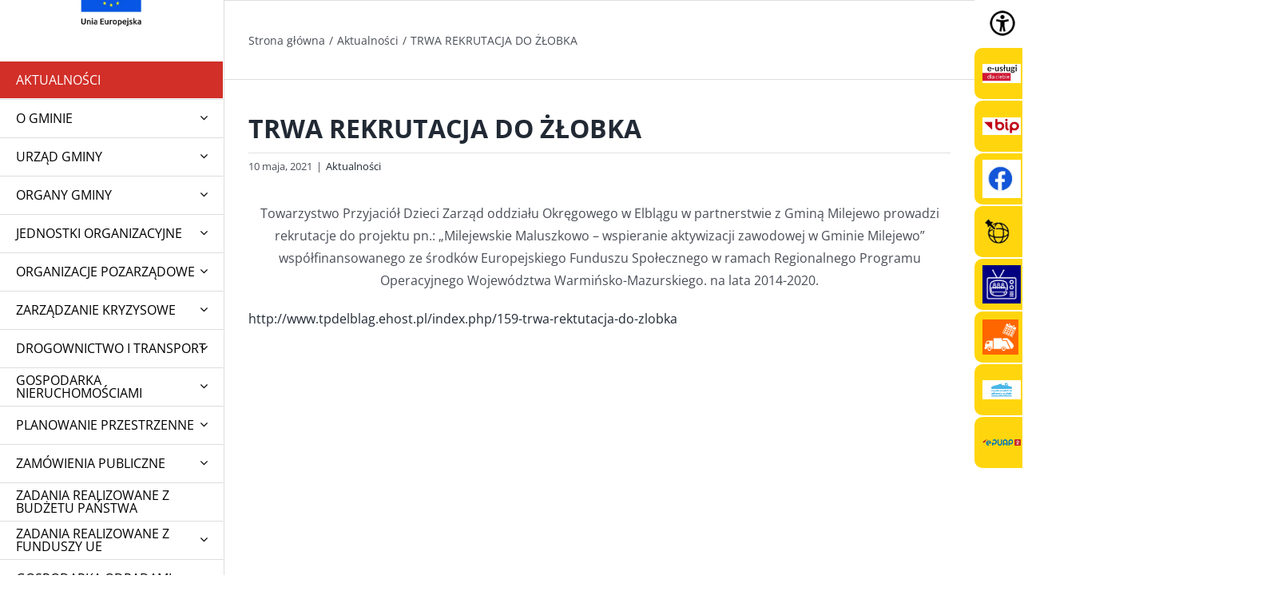

--- FILE ---
content_type: text/html; charset=UTF-8
request_url: https://milejewo.pl/2021/05/10/trwa-rekrutacja-do-zlobka/
body_size: 26820
content:
<!DOCTYPE html>
<html class="avada-html-layout-wide avada-html-header-position-left" lang="pl-PL" prefix="og: http://ogp.me/ns# fb: http://ogp.me/ns/fb#">
<head>
	<meta http-equiv="X-UA-Compatible" content="IE=edge" />
	<meta http-equiv="Content-Type" content="text/html; charset=utf-8"/>
	<meta name="viewport" content="width=device-width, initial-scale=1" />
	<title>TRWA REKRUTACJA DO ŻŁOBKA &#8211; Gmina Milejewo</title>
<meta name='robots' content='max-image-preview:large' />
<link rel="alternate" type="application/rss+xml" title="Gmina Milejewo &raquo; Kanał z wpisami" href="https://milejewo.pl/feed/" />
<link rel="alternate" type="text/calendar" title="Gmina Milejewo &raquo; kanał iCal" href="https://milejewo.pl/events/?ical=1" />
					<link rel="shortcut icon" href="https://milejewo.pl/wp-content/uploads/2020/10/herb-milejewo.png" type="image/x-icon" />
		
		
		
				<link rel="alternate" title="oEmbed (JSON)" type="application/json+oembed" href="https://milejewo.pl/mwo_json_endpoint/oembed/1.0/embed?url=https%3A%2F%2Fmilejewo.pl%2F2021%2F05%2F10%2Ftrwa-rekrutacja-do-zlobka%2F" />
<link rel="alternate" title="oEmbed (XML)" type="text/xml+oembed" href="https://milejewo.pl/mwo_json_endpoint/oembed/1.0/embed?url=https%3A%2F%2Fmilejewo.pl%2F2021%2F05%2F10%2Ftrwa-rekrutacja-do-zlobka%2F&#038;format=xml" />
					<meta name="description" content="Towarzystwo Przyjaciół Dzieci Zarząd oddziału Okręgowego w Elblągu w partnerstwie z Gminą Milejewo prowadzi rekrutacje do projektu pn.: &quot;Milejewskie Maluszkowo - wspieranie aktywizacji zawodowej w Gminie Milejewo&quot; współfinansowanego ze środków Europejskiego Funduszu Społecznego w ramach Regionalnego Programu Operacyjnego Województwa Warmińsko-Mazurskiego. na lata 2014-2020.
http://www.tpdelblag.ehost.pl/index.php/159-trwa-rektutacja-do-zlobka

&nbsp;"/>
				
		<meta property="og:locale" content="pl_PL"/>
		<meta property="og:type" content="article"/>
		<meta property="og:site_name" content="Gmina Milejewo"/>
		<meta property="og:title" content="  TRWA REKRUTACJA DO ŻŁOBKA"/>
				<meta property="og:description" content="Towarzystwo Przyjaciół Dzieci Zarząd oddziału Okręgowego w Elblągu w partnerstwie z Gminą Milejewo prowadzi rekrutacje do projektu pn.: &quot;Milejewskie Maluszkowo - wspieranie aktywizacji zawodowej w Gminie Milejewo&quot; współfinansowanego ze środków Europejskiego Funduszu Społecznego w ramach Regionalnego Programu Operacyjnego Województwa Warmińsko-Mazurskiego. na lata 2014-2020.
http://www.tpdelblag.ehost.pl/index.php/159-trwa-rektutacja-do-zlobka

&nbsp;"/>
				<meta property="og:url" content="https://milejewo.pl/2021/05/10/trwa-rekrutacja-do-zlobka/"/>
										<meta property="article:published_time" content="2021-05-10T08:52:41+01:00"/>
											<meta name="author" content="Administracja"/>
								<meta property="og:image" content="https://milejewo.pl/wp-content/uploads/2021/05/obek_grafika.jpg"/>
		<meta property="og:image:width" content="732"/>
		<meta property="og:image:height" content="349"/>
		<meta property="og:image:type" content="image/jpeg"/>
				<style id='wp-img-auto-sizes-contain-inline-css' type='text/css'>
img:is([sizes=auto i],[sizes^="auto," i]){contain-intrinsic-size:3000px 1500px}
/*# sourceURL=wp-img-auto-sizes-contain-inline-css */
</style>
<style id='wp-emoji-styles-inline-css' type='text/css'>

	img.wp-smiley, img.emoji {
		display: inline !important;
		border: none !important;
		box-shadow: none !important;
		height: 1em !important;
		width: 1em !important;
		margin: 0 0.07em !important;
		vertical-align: -0.1em !important;
		background: none !important;
		padding: 0 !important;
	}
/*# sourceURL=wp-emoji-styles-inline-css */
</style>
<link rel='stylesheet' id='wp-block-library-css' href='https://milejewo.pl/wp-includes/css/dist/block-library/style.min.css?ver=6.9' type='text/css' media='all' />
<style id='global-styles-inline-css' type='text/css'>
:root{--wp--preset--aspect-ratio--square: 1;--wp--preset--aspect-ratio--4-3: 4/3;--wp--preset--aspect-ratio--3-4: 3/4;--wp--preset--aspect-ratio--3-2: 3/2;--wp--preset--aspect-ratio--2-3: 2/3;--wp--preset--aspect-ratio--16-9: 16/9;--wp--preset--aspect-ratio--9-16: 9/16;--wp--preset--color--black: #000000;--wp--preset--color--cyan-bluish-gray: #abb8c3;--wp--preset--color--white: #ffffff;--wp--preset--color--pale-pink: #f78da7;--wp--preset--color--vivid-red: #cf2e2e;--wp--preset--color--luminous-vivid-orange: #ff6900;--wp--preset--color--luminous-vivid-amber: #fcb900;--wp--preset--color--light-green-cyan: #7bdcb5;--wp--preset--color--vivid-green-cyan: #00d084;--wp--preset--color--pale-cyan-blue: #8ed1fc;--wp--preset--color--vivid-cyan-blue: #0693e3;--wp--preset--color--vivid-purple: #9b51e0;--wp--preset--color--awb-color-1: #ffffff;--wp--preset--color--awb-color-2: #f9f9fb;--wp--preset--color--awb-color-3: #f2f3f5;--wp--preset--color--awb-color-4: #e2e2e2;--wp--preset--color--awb-color-5: #d12f28;--wp--preset--color--awb-color-6: #4a4e57;--wp--preset--color--awb-color-7: #333333;--wp--preset--color--awb-color-8: #212934;--wp--preset--color--awb-color-custom-10: #65bc7b;--wp--preset--color--awb-color-custom-11: #d13028;--wp--preset--color--awb-color-custom-12: #9ea0a4;--wp--preset--color--awb-color-custom-13: #000000;--wp--preset--color--awb-color-custom-14: rgba(255,255,255,0.8);--wp--preset--color--awb-color-custom-15: #dddddd;--wp--preset--gradient--vivid-cyan-blue-to-vivid-purple: linear-gradient(135deg,rgb(6,147,227) 0%,rgb(155,81,224) 100%);--wp--preset--gradient--light-green-cyan-to-vivid-green-cyan: linear-gradient(135deg,rgb(122,220,180) 0%,rgb(0,208,130) 100%);--wp--preset--gradient--luminous-vivid-amber-to-luminous-vivid-orange: linear-gradient(135deg,rgb(252,185,0) 0%,rgb(255,105,0) 100%);--wp--preset--gradient--luminous-vivid-orange-to-vivid-red: linear-gradient(135deg,rgb(255,105,0) 0%,rgb(207,46,46) 100%);--wp--preset--gradient--very-light-gray-to-cyan-bluish-gray: linear-gradient(135deg,rgb(238,238,238) 0%,rgb(169,184,195) 100%);--wp--preset--gradient--cool-to-warm-spectrum: linear-gradient(135deg,rgb(74,234,220) 0%,rgb(151,120,209) 20%,rgb(207,42,186) 40%,rgb(238,44,130) 60%,rgb(251,105,98) 80%,rgb(254,248,76) 100%);--wp--preset--gradient--blush-light-purple: linear-gradient(135deg,rgb(255,206,236) 0%,rgb(152,150,240) 100%);--wp--preset--gradient--blush-bordeaux: linear-gradient(135deg,rgb(254,205,165) 0%,rgb(254,45,45) 50%,rgb(107,0,62) 100%);--wp--preset--gradient--luminous-dusk: linear-gradient(135deg,rgb(255,203,112) 0%,rgb(199,81,192) 50%,rgb(65,88,208) 100%);--wp--preset--gradient--pale-ocean: linear-gradient(135deg,rgb(255,245,203) 0%,rgb(182,227,212) 50%,rgb(51,167,181) 100%);--wp--preset--gradient--electric-grass: linear-gradient(135deg,rgb(202,248,128) 0%,rgb(113,206,126) 100%);--wp--preset--gradient--midnight: linear-gradient(135deg,rgb(2,3,129) 0%,rgb(40,116,252) 100%);--wp--preset--font-size--small: 12px;--wp--preset--font-size--medium: 20px;--wp--preset--font-size--large: 24px;--wp--preset--font-size--x-large: 42px;--wp--preset--font-size--normal: 16px;--wp--preset--font-size--xlarge: 32px;--wp--preset--font-size--huge: 48px;--wp--preset--spacing--20: 0.44rem;--wp--preset--spacing--30: 0.67rem;--wp--preset--spacing--40: 1rem;--wp--preset--spacing--50: 1.5rem;--wp--preset--spacing--60: 2.25rem;--wp--preset--spacing--70: 3.38rem;--wp--preset--spacing--80: 5.06rem;--wp--preset--shadow--natural: 6px 6px 9px rgba(0, 0, 0, 0.2);--wp--preset--shadow--deep: 12px 12px 50px rgba(0, 0, 0, 0.4);--wp--preset--shadow--sharp: 6px 6px 0px rgba(0, 0, 0, 0.2);--wp--preset--shadow--outlined: 6px 6px 0px -3px rgb(255, 255, 255), 6px 6px rgb(0, 0, 0);--wp--preset--shadow--crisp: 6px 6px 0px rgb(0, 0, 0);}:where(.is-layout-flex){gap: 0.5em;}:where(.is-layout-grid){gap: 0.5em;}body .is-layout-flex{display: flex;}.is-layout-flex{flex-wrap: wrap;align-items: center;}.is-layout-flex > :is(*, div){margin: 0;}body .is-layout-grid{display: grid;}.is-layout-grid > :is(*, div){margin: 0;}:where(.wp-block-columns.is-layout-flex){gap: 2em;}:where(.wp-block-columns.is-layout-grid){gap: 2em;}:where(.wp-block-post-template.is-layout-flex){gap: 1.25em;}:where(.wp-block-post-template.is-layout-grid){gap: 1.25em;}.has-black-color{color: var(--wp--preset--color--black) !important;}.has-cyan-bluish-gray-color{color: var(--wp--preset--color--cyan-bluish-gray) !important;}.has-white-color{color: var(--wp--preset--color--white) !important;}.has-pale-pink-color{color: var(--wp--preset--color--pale-pink) !important;}.has-vivid-red-color{color: var(--wp--preset--color--vivid-red) !important;}.has-luminous-vivid-orange-color{color: var(--wp--preset--color--luminous-vivid-orange) !important;}.has-luminous-vivid-amber-color{color: var(--wp--preset--color--luminous-vivid-amber) !important;}.has-light-green-cyan-color{color: var(--wp--preset--color--light-green-cyan) !important;}.has-vivid-green-cyan-color{color: var(--wp--preset--color--vivid-green-cyan) !important;}.has-pale-cyan-blue-color{color: var(--wp--preset--color--pale-cyan-blue) !important;}.has-vivid-cyan-blue-color{color: var(--wp--preset--color--vivid-cyan-blue) !important;}.has-vivid-purple-color{color: var(--wp--preset--color--vivid-purple) !important;}.has-black-background-color{background-color: var(--wp--preset--color--black) !important;}.has-cyan-bluish-gray-background-color{background-color: var(--wp--preset--color--cyan-bluish-gray) !important;}.has-white-background-color{background-color: var(--wp--preset--color--white) !important;}.has-pale-pink-background-color{background-color: var(--wp--preset--color--pale-pink) !important;}.has-vivid-red-background-color{background-color: var(--wp--preset--color--vivid-red) !important;}.has-luminous-vivid-orange-background-color{background-color: var(--wp--preset--color--luminous-vivid-orange) !important;}.has-luminous-vivid-amber-background-color{background-color: var(--wp--preset--color--luminous-vivid-amber) !important;}.has-light-green-cyan-background-color{background-color: var(--wp--preset--color--light-green-cyan) !important;}.has-vivid-green-cyan-background-color{background-color: var(--wp--preset--color--vivid-green-cyan) !important;}.has-pale-cyan-blue-background-color{background-color: var(--wp--preset--color--pale-cyan-blue) !important;}.has-vivid-cyan-blue-background-color{background-color: var(--wp--preset--color--vivid-cyan-blue) !important;}.has-vivid-purple-background-color{background-color: var(--wp--preset--color--vivid-purple) !important;}.has-black-border-color{border-color: var(--wp--preset--color--black) !important;}.has-cyan-bluish-gray-border-color{border-color: var(--wp--preset--color--cyan-bluish-gray) !important;}.has-white-border-color{border-color: var(--wp--preset--color--white) !important;}.has-pale-pink-border-color{border-color: var(--wp--preset--color--pale-pink) !important;}.has-vivid-red-border-color{border-color: var(--wp--preset--color--vivid-red) !important;}.has-luminous-vivid-orange-border-color{border-color: var(--wp--preset--color--luminous-vivid-orange) !important;}.has-luminous-vivid-amber-border-color{border-color: var(--wp--preset--color--luminous-vivid-amber) !important;}.has-light-green-cyan-border-color{border-color: var(--wp--preset--color--light-green-cyan) !important;}.has-vivid-green-cyan-border-color{border-color: var(--wp--preset--color--vivid-green-cyan) !important;}.has-pale-cyan-blue-border-color{border-color: var(--wp--preset--color--pale-cyan-blue) !important;}.has-vivid-cyan-blue-border-color{border-color: var(--wp--preset--color--vivid-cyan-blue) !important;}.has-vivid-purple-border-color{border-color: var(--wp--preset--color--vivid-purple) !important;}.has-vivid-cyan-blue-to-vivid-purple-gradient-background{background: var(--wp--preset--gradient--vivid-cyan-blue-to-vivid-purple) !important;}.has-light-green-cyan-to-vivid-green-cyan-gradient-background{background: var(--wp--preset--gradient--light-green-cyan-to-vivid-green-cyan) !important;}.has-luminous-vivid-amber-to-luminous-vivid-orange-gradient-background{background: var(--wp--preset--gradient--luminous-vivid-amber-to-luminous-vivid-orange) !important;}.has-luminous-vivid-orange-to-vivid-red-gradient-background{background: var(--wp--preset--gradient--luminous-vivid-orange-to-vivid-red) !important;}.has-very-light-gray-to-cyan-bluish-gray-gradient-background{background: var(--wp--preset--gradient--very-light-gray-to-cyan-bluish-gray) !important;}.has-cool-to-warm-spectrum-gradient-background{background: var(--wp--preset--gradient--cool-to-warm-spectrum) !important;}.has-blush-light-purple-gradient-background{background: var(--wp--preset--gradient--blush-light-purple) !important;}.has-blush-bordeaux-gradient-background{background: var(--wp--preset--gradient--blush-bordeaux) !important;}.has-luminous-dusk-gradient-background{background: var(--wp--preset--gradient--luminous-dusk) !important;}.has-pale-ocean-gradient-background{background: var(--wp--preset--gradient--pale-ocean) !important;}.has-electric-grass-gradient-background{background: var(--wp--preset--gradient--electric-grass) !important;}.has-midnight-gradient-background{background: var(--wp--preset--gradient--midnight) !important;}.has-small-font-size{font-size: var(--wp--preset--font-size--small) !important;}.has-medium-font-size{font-size: var(--wp--preset--font-size--medium) !important;}.has-large-font-size{font-size: var(--wp--preset--font-size--large) !important;}.has-x-large-font-size{font-size: var(--wp--preset--font-size--x-large) !important;}
/*# sourceURL=global-styles-inline-css */
</style>

<style id='classic-theme-styles-inline-css' type='text/css'>
/*! This file is auto-generated */
.wp-block-button__link{color:#fff;background-color:#32373c;border-radius:9999px;box-shadow:none;text-decoration:none;padding:calc(.667em + 2px) calc(1.333em + 2px);font-size:1.125em}.wp-block-file__button{background:#32373c;color:#fff;text-decoration:none}
/*# sourceURL=/wp-includes/css/classic-themes.min.css */
</style>
<link rel='stylesheet' id='menu-image-css' href='https://milejewo.pl/wp-content/plugins/menu-image/includes/css/menu-image.css?ver=3.13' type='text/css' media='all' />
<link rel='stylesheet' id='dashicons-css' href='https://milejewo.pl/wp-includes/css/dashicons.min.css?ver=6.9' type='text/css' media='all' />
<link rel='stylesheet' id='wpah-front-styles-css' href='https://milejewo.pl/wp-content/plugins/wp-accessibility-helper/assets/css/wp-accessibility-helper.min.css?ver=0.5.9.4' type='text/css' media='all' />
<link rel='stylesheet' id='wppa_style-css' href='https://milejewo.pl/wp-content/plugins/wp-photo-album-plus/wppa-style.css?ver=260107-110050' type='text/css' media='all' />
<style id='wppa_style-inline-css' type='text/css'>

.wppa-box {	border-style: solid; border-width:1px;border-radius:6px; -moz-border-radius:6px;margin-bottom:8px;background-color:#eeeeee;border-color:#cccccc; }
.wppa-mini-box { border-style: solid; border-width:1px;border-radius:2px;border-color:#cccccc; }
.wppa-cover-box {  }
.wppa-cover-text-frame {  }
.wppa-box-text {  }
.wppa-box-text, .wppa-box-text-nocolor { font-weight:normal; }
.wppa-thumb-text { font-weight:normal; }
.wppa-nav-text { font-weight:normal; }
.wppa-img { background-color:#eeeeee; }
.wppa-title { font-weight:bold; }
.wppa-fulldesc { font-weight:normal; }
.wppa-fulltitle { font-weight:normal; }
/*# sourceURL=wppa_style-inline-css */
</style>
<link rel='stylesheet' id='child-style-css' href='https://milejewo.pl/wp-content/themes/milejewo.pl/style.css?ver=6.9' type='text/css' media='all' />
<link rel='stylesheet' id='fusion-dynamic-css-css' href='https://milejewo.pl/wp-content/uploads/fusion-styles/8b9abbc619490746584ed30e59edce86.min.css?ver=3.14' type='text/css' media='all' />
<script type="text/javascript" src="https://milejewo.pl/wp-includes/js/dist/hooks.min.js?ver=dd5603f07f9220ed27f1" id="wp-hooks-js"></script>
<script type="text/javascript" src="https://milejewo.pl/wp-includes/js/dist/i18n.min.js?ver=c26c3dc7bed366793375" id="wp-i18n-js"></script>
<script type="text/javascript" id="wp-i18n-js-after">
/* <![CDATA[ */
wp.i18n.setLocaleData( { 'text direction\u0004ltr': [ 'ltr' ] } );
//# sourceURL=wp-i18n-js-after
/* ]]> */
</script>
<script type="text/javascript" src="https://milejewo.pl/wp-content/plugins/wp-photo-album-plus/js/wppa-decls.js?ver=260107-100050" id="wppa-decls-js"></script>
<script type="text/javascript" id="wppa-decls-js-after">
/* <![CDATA[ */
const { __ } = wp.i18n;

wppaSiteUrl = "https://milejewo.pl",
wppaThumbPageSize = 0,
wppaResizeEndDelay = 200,
wppaScrollEndDelay = 200,
_wppaTextDelay = 800,
wppaEasingSlide = "swing",
wppaEasingLightbox = "swing",
wppaEasingPopup = "swing",
wppaUploadButtonText = "Browse...",
wppaOvlBigBrowse = false,
wppaOvlSmallBrowse = true,
wppaImageMagickDefaultAspect = "NaN",
wppaImageDirectory = "https://milejewo.pl/wp-content/uploads/wppa/icons/",
wppaWppaUrl = "https://milejewo.pl/wp-content/plugins/wp-photo-album-plus",
wppaIncludeUrl = "https://milejewo.pl/wp-includes",
wppaAjaxMethod = "rest",
wppaAjaxUrl = "https://milejewo.pl/mwo_json_endpoint/wp-photo-album-plus/endPoint",
wppaAdminAjaxUrl = "https://milejewo.pl/wp-admin/admin-ajax.php",
wppaUploadUrl = "https://milejewo.pl/wp-content/uploads/wppa",
wppaIsIe = false,
wppaIsSafari = false,
wppaSlideshowNavigationType = "icons",
wppaSlideshowDefaultTimeout = 2.5,
wppaAudioHeight = 32,
wppaFilmThumbTitle = "Double click to start/stop slideshow running",
wppaClickToView = "Click to view",
wppaLang = "",
wppaVoteForMe = "Vote for me!",
wppaVotedForMe = "Voted for me",
wppaGlobalFsIconSize = "32",
wppaFsFillcolor = "#999999",
wppaFsBgcolor = "transparent",
wppaFsPolicy = "lightbox",
wppaNiceScroll = false,
wppaNiceScrollOpts = {cursorwidth:'8px',
cursoropacitymin:0.4,
cursorcolor:'#777777',
cursorborder:'none',
cursorborderradius:'6px',
autohidemode:'leave',
nativeparentscrolling:false,
preservenativescrolling:false,
bouncescroll:false,
smoothscroll:true,
cursorborder:'2px solid transparent',
horizrailenabled:false,},
wppaVersion = "9.1.06.009",
wppaBackgroundColorImage = "#eeeeee",
wppaPopupLinkType = "photo",
wppaAnimationType = "fadeover",
wppaAnimationSpeed = 800,
wppaThumbnailAreaDelta = 14,
wppaTextFrameDelta = 181,
wppaBoxDelta = 14,
wppaFilmShowGlue = true,
wppaMiniTreshold = 500,
wppaRatingOnce = false,
wppaHideWhenEmpty = false,
wppaBGcolorNumbar = "#cccccc",
wppaBcolorNumbar = "#cccccc",
wppaBGcolorNumbarActive = "#333333",
wppaBcolorNumbarActive = "#333333",
wppaFontFamilyNumbar = "",
wppaFontSizeNumbar = "px",
wppaFontColorNumbar = "#777777",
wppaFontWeightNumbar = "normal",
wppaFontFamilyNumbarActive = "",
wppaFontSizeNumbarActive = "px",
wppaFontColorNumbarActive = "#777777",
wppaFontWeightNumbarActive = "bold",
wppaNumbarMax = "10",
wppaNextOnCallback = false,
wppaStarOpacity = 0.2,
wppaEmailRequired = "required",
wppaSlideBorderWidth = 0,
wppaAllowAjax = true,
wppaThumbTargetBlank = false,
wppaRatingMax = 5,
wppaRatingDisplayType = "graphic",
wppaRatingPrec = 2,
wppaStretch = false,
wppaMinThumbSpace = 4,
wppaThumbSpaceAuto = true,
wppaMagnifierCursor = "magnifier-small.png",
wppaAutoOpenComments = true,
wppaUpdateAddressLine = true,
wppaSlideSwipe = false,
wppaMaxCoverWidth = 1024,
wppaSlideToFullpopup = false,
wppaComAltSize = 75,
wppaBumpViewCount = true,
wppaBumpClickCount = false,
wppaShareHideWhenRunning = true,
wppaFotomoto = false,
wppaFotomotoHideWhenRunning = false,
wppaCommentRequiredAfterVote = false,
wppaFotomotoMinWidth = 400,
wppaOvlHires = true,
wppaSlideVideoStart = false,
wppaSlideAudioStart = false,
wppaOvlRadius = 12,
wppaOvlBorderWidth = 8,
wppaThemeStyles = "",
wppaStickyHeaderHeight = 0,
wppaRenderModal = false,
wppaModalQuitImg = "url(https://milejewo.pl/wp-content/uploads/wppa/icons/smallcross-black.gif )",
wppaBoxRadius = "6",
wppaModalBgColor = "#ffffff",
wppaUploadEdit = "-none-",
wppaSvgFillcolor = "#666666",
wppaSvgBgcolor = "transparent",
wppaOvlSvgFillcolor = "#999999",
wppaOvlSvgBgcolor = "transparent",
wppaSvgCornerStyle = "medium",
wppaHideRightClick = false,
wppaGeoZoom = 10,
wppaLazyLoad = true,
wppaAreaMaxFrac = 0,
wppaAreaMaxFracSlide = 0,
wppaAreaMaxFracAudio = 0,
wppaIconSizeNormal = "default",
wppaIconSizeSlide = "default",
wppaResponseSpeed = 0,
wppaExtendedResizeCount = 0,
wppaExtendedResizeDelay = 1000,
wppaCoverSpacing = 8,
wppaFilmonlyContinuous = false,
wppaNoAnimateOnMobile = false,
wppaAjaxScroll = true,
wppaThumbSize = 100,
wppaTfMargin = 4,
wppaRequestInfoDialogText = "Please specify your question",
wppaThumbAspect = 0.75,
wppaStartStopNew = false,
wppaSlideVideoPauseStop = false,
wppaThumbNolink = false;
wppaOvlTxtHeight = "auto",
wppaOvlOpacity = 0.8,
wppaOvlOnclickType = "none",
wppaOvlTheme = "black",
wppaOvlAnimSpeed = 300,
wppaOvlSlideSpeedDefault = 5000,
wppaVer4WindowWidth = 800,
wppaVer4WindowHeight = 600,
wppaOvlShowCounter = true,
wppaOvlFontFamily = "",
wppaOvlFontSize = "10",
wppaOvlFontColor = "",
wppaOvlFontWeight = "bold",
wppaOvlLineHeight = "10",
wppaOvlVideoStart = true,
wppaOvlAudioStart = true,
wppaOvlSlideStartDefault = true,
wppaOvlShowStartStop = true,
wppaIsMobile = false,
wppaIsIpad = false,
wppaOvlIconSize = "32px",
wppaOvlBrowseOnClick = false,
wppaOvlGlobal = false,
wppaPhotoDirectory = "https://milejewo.pl/wp-content/uploads/wppa/",
wppaThumbDirectory = "https://milejewo.pl/wp-content/uploads/wppa/thumbs/",
wppaTempDirectory = "https://milejewo.pl/wp-content/uploads/wppa/temp/",
wppaFontDirectory = "https://milejewo.pl/wp-content/uploads/wppa/fonts/",
wppaOutputType = "-none-",
wppaOvlNavIconSize = 32,
wppaOvlVideoPauseStop = false;var
wppaShortcodeTemplate = "";
wppaShortcodeTemplateId = "";
//# sourceURL=wppa-decls-js-after
/* ]]> */
</script>
<script type="text/javascript" src="https://milejewo.pl/wp-includes/js/jquery/jquery.min.js?ver=3.7.1" id="jquery-core-js"></script>
<script type="text/javascript" src="https://milejewo.pl/wp-includes/js/jquery/jquery-migrate.min.js?ver=3.4.1" id="jquery-migrate-js"></script>
<script type="text/javascript" src="https://milejewo.pl/wp-includes/js/jquery/jquery.form.min.js?ver=4.3.0" id="jquery-form-js"></script>
<script type="text/javascript" src="https://milejewo.pl/wp-includes/js/imagesloaded.min.js?ver=5.0.0" id="imagesloaded-js"></script>
<script type="text/javascript" src="https://milejewo.pl/wp-includes/js/masonry.min.js?ver=4.2.2" id="masonry-js"></script>
<script type="text/javascript" src="https://milejewo.pl/wp-includes/js/jquery/jquery.masonry.min.js?ver=3.1.2b" id="jquery-masonry-js"></script>
<script type="text/javascript" src="https://milejewo.pl/wp-includes/js/jquery/ui/core.min.js?ver=1.13.3" id="jquery-ui-core-js"></script>
<script type="text/javascript" src="https://milejewo.pl/wp-includes/js/jquery/ui/mouse.min.js?ver=1.13.3" id="jquery-ui-mouse-js"></script>
<script type="text/javascript" src="https://milejewo.pl/wp-includes/js/jquery/ui/resizable.min.js?ver=1.13.3" id="jquery-ui-resizable-js"></script>
<script type="text/javascript" src="https://milejewo.pl/wp-includes/js/jquery/ui/draggable.min.js?ver=1.13.3" id="jquery-ui-draggable-js"></script>
<script type="text/javascript" src="https://milejewo.pl/wp-includes/js/jquery/ui/controlgroup.min.js?ver=1.13.3" id="jquery-ui-controlgroup-js"></script>
<script type="text/javascript" src="https://milejewo.pl/wp-includes/js/jquery/ui/checkboxradio.min.js?ver=1.13.3" id="jquery-ui-checkboxradio-js"></script>
<script type="text/javascript" src="https://milejewo.pl/wp-includes/js/jquery/ui/button.min.js?ver=1.13.3" id="jquery-ui-button-js"></script>
<script type="text/javascript" src="https://milejewo.pl/wp-includes/js/jquery/ui/dialog.min.js?ver=1.13.3" id="jquery-ui-dialog-js"></script>
<script type="text/javascript" id="wppa-all-js-extra">
/* <![CDATA[ */
var wppaObj = {"restUrl":"https://milejewo.pl/mwo_json_endpoint/","restNonce":"9f419618f0"};
//# sourceURL=wppa-all-js-extra
/* ]]> */
</script>
<script type="text/javascript" src="https://milejewo.pl/wp-content/plugins/wp-photo-album-plus/js/wppa-all.js?ver=260107-100050" id="wppa-all-js"></script>
<script type="text/javascript" src="https://milejewo.pl/wp-content/plugins/wp-photo-album-plus/vendor/jquery-easing/jquery.easing.min.js?ver=9.1.06.009" id="nicescrollr-easing-min-js-js"></script>
<link rel="EditURI" type="application/rsd+xml" title="RSD" href="https://milejewo.pl/xmlrpc.php?rsd" />
<meta name="generator" content="WordPress 6.9" />
<link rel="canonical" href="https://milejewo.pl/2021/05/10/trwa-rekrutacja-do-zlobka/" />
<link rel='shortlink' href='https://milejewo.pl/?p=498' />
<meta name="tec-api-version" content="v1"><meta name="tec-api-origin" content="https://milejewo.pl"><link rel="alternate" href="https://milejewo.pl/mwo_json_endpoint/tribe/events/v1/" /><!-- Analytics by WP Statistics - https://wp-statistics.com -->
<style type="text/css" id="css-fb-visibility">@media screen and (max-width: 640px){.fusion-no-small-visibility{display:none !important;}body .sm-text-align-center{text-align:center !important;}body .sm-text-align-left{text-align:left !important;}body .sm-text-align-right{text-align:right !important;}body .sm-text-align-justify{text-align:justify !important;}body .sm-flex-align-center{justify-content:center !important;}body .sm-flex-align-flex-start{justify-content:flex-start !important;}body .sm-flex-align-flex-end{justify-content:flex-end !important;}body .sm-mx-auto{margin-left:auto !important;margin-right:auto !important;}body .sm-ml-auto{margin-left:auto !important;}body .sm-mr-auto{margin-right:auto !important;}body .fusion-absolute-position-small{position:absolute;top:auto;width:100%;}.awb-sticky.awb-sticky-small{ position: sticky; top: var(--awb-sticky-offset,0); }}@media screen and (min-width: 641px) and (max-width: 1024px){.fusion-no-medium-visibility{display:none !important;}body .md-text-align-center{text-align:center !important;}body .md-text-align-left{text-align:left !important;}body .md-text-align-right{text-align:right !important;}body .md-text-align-justify{text-align:justify !important;}body .md-flex-align-center{justify-content:center !important;}body .md-flex-align-flex-start{justify-content:flex-start !important;}body .md-flex-align-flex-end{justify-content:flex-end !important;}body .md-mx-auto{margin-left:auto !important;margin-right:auto !important;}body .md-ml-auto{margin-left:auto !important;}body .md-mr-auto{margin-right:auto !important;}body .fusion-absolute-position-medium{position:absolute;top:auto;width:100%;}.awb-sticky.awb-sticky-medium{ position: sticky; top: var(--awb-sticky-offset,0); }}@media screen and (min-width: 1025px){.fusion-no-large-visibility{display:none !important;}body .lg-text-align-center{text-align:center !important;}body .lg-text-align-left{text-align:left !important;}body .lg-text-align-right{text-align:right !important;}body .lg-text-align-justify{text-align:justify !important;}body .lg-flex-align-center{justify-content:center !important;}body .lg-flex-align-flex-start{justify-content:flex-start !important;}body .lg-flex-align-flex-end{justify-content:flex-end !important;}body .lg-mx-auto{margin-left:auto !important;margin-right:auto !important;}body .lg-ml-auto{margin-left:auto !important;}body .lg-mr-auto{margin-right:auto !important;}body .fusion-absolute-position-large{position:absolute;top:auto;width:100%;}.awb-sticky.awb-sticky-large{ position: sticky; top: var(--awb-sticky-offset,0); }}</style>		<script type="text/javascript">
			var doc = document.documentElement;
			doc.setAttribute( 'data-useragent', navigator.userAgent );
		</script>
		
	</head>

<body data-rsssl=1 class="wp-singular post-template-default single single-post postid-498 single-format-standard wp-theme-Avada wp-child-theme-milejewopl chrome osx wp-accessibility-helper accessibility-contrast_mode_on wah_fstype_script accessibility-remove-styles-setup accessibility-underline-setup accessibility-location-right tribe-no-js fusion-image-hovers fusion-pagination-sizing fusion-button_type-flat fusion-button_span-no fusion-button_gradient-linear avada-image-rollover-circle-yes avada-image-rollover-no fusion-body ltr no-tablet-sticky-header no-mobile-sticky-header no-mobile-totop avada-has-rev-slider-styles fusion-disable-outline fusion-sub-menu-fade mobile-logo-pos-left layout-wide-mode avada-has-boxed-modal-shadow- layout-scroll-offset-full avada-has-zero-margin-offset-top side-header side-header-left menu-text-align-left mobile-menu-design-classic fusion-show-pagination-text fusion-header-layout-v1 avada-responsive avada-footer-fx-none avada-menu-highlight-style-background fusion-search-form-clean fusion-main-menu-search-dropdown fusion-avatar-circle avada-dropdown-styles avada-blog-layout-medium alternate avada-blog-archive-layout-medium alternate avada-ec-not-100-width avada-ec-meta-layout-sidebar avada-header-shadow-no avada-menu-icon-position-left avada-has-megamenu-shadow avada-has-pagetitle-100-width avada-has-pagetitle-bg-parallax avada-has-mobile-menu-search avada-has-breadcrumb-mobile-hidden avada-has-titlebar-bar_and_content avada-has-pagination-width_height avada-flyout-menu-direction-fade avada-ec-views-v2 modula-best-grid-gallery" data-awb-post-id="498">
		<a class="skip-link screen-reader-text" href="#content">Przejdź do zawartości</a>
	<a class="skip-link screen-reader-text" href="#menu-menu-glowne">Skip to menu główne</a>
	<a class="skip-link screen-reader-text" href="#menu-menu-prawe">Skip to menu prawe</a>
		<nav class="dropdown fusion-main-menu menu-right menu-right-nav" aria-label="Menu prawe">
			<div class="fusion-menu"><ul id="menu-menu-prawe" class="menu"><li id="menu-item-4891" class="menu-item menu-item-type-custom menu-item-object-custom menu-item-4891"><a href="https://euslugi.milejewo.pl/"><img src="https://milejewo.pl/wp-content/uploads/2025/10/e-uslugi.jpg" /><b>E-USŁUGI</b></a></li>
<li id="menu-item-5008" class="menu-item menu-item-type-custom menu-item-object-custom menu-item-5008"><a href="https://bip.milejewo.pl/"><img src=" https://milejewo.pl/wp-content/uploads/2025/10/Bip.png" /><b>BIP</b></a></li>
<li id="menu-item-4994" class="menu-item menu-item-type-custom menu-item-object-custom menu-item-4994"><a href="https://www.facebook.com/profile.php?id=61579841665752"><img src=" https://milejewo.pl/wp-content/uploads/2025/10/facebook-logo.png" /><b>Facebook</b></a></li>
<li id="menu-item-174" class="menu-item menu-item-type-custom menu-item-object-custom menu-item-174"><a href="http://mapa.inspire-hub.pl/#/gmina_milejewo" class="menu-image-title-after menu-image-not-hovered"><img width="48" height="48" src="https://milejewo.pl/wp-content/uploads/2020/11/ico-geoportal.png" class="menu-image menu-image-title-after" alt="" decoding="async" /><span class="menu-image-title-after menu-image-title">Geoportal</span></a></li>
<li id="menu-item-5012" class="menu-item menu-item-type-custom menu-item-object-custom menu-item-5012"><a href="https://transmisjaobrad.info/channels/158/gmina-milejewo"><img src=" https://milejewo.pl/wp-content/uploads/2025/10/obrady_rady_gminy.png" /><b>Transmisje Obrad Rady Gminy</b></a></li>
<li id="menu-item-5019" class="menu-item menu-item-type-custom menu-item-object-custom menu-item-5019"><a href="https://milejewo.pl/harmonogram-odbioru-odpadow-komunalnych/"><img src=" https://milejewo.pl/wp-content/uploads/2025/10/harmonogram_wywozu-odpadow.png" /><b>Harmonogram  Odbioru Odpadów</b></a></li>
<li id="menu-item-5006" class="menu-item menu-item-type-custom menu-item-object-custom menu-item-5006"><a href="https://czystepowietrze.gov.pl/"><img src=" https://milejewo.pl/wp-content/uploads/2025/10/czyste-powietrze.png" /><b>Czyste Powietrze</b></a></li>
<li id="menu-item-5037" class="menu-item menu-item-type-custom menu-item-object-custom menu-item-5037"><a href="https://epuap.gov.pl/wps/portal/strefa-klienta/katalog-spraw/opis-uslugi/pismo-ogolne-do-urzedu"><img src=" https://milejewo.pl/wp-content/uploads/2025/10/logo-e-puap.png" /><b>ePUAP</b></a></li>
</ul></div>		</nav>

	<div id="boxed-wrapper">
		<div class="fusion-sides-frame"></div>
		<div id="wrapper" class="fusion-wrapper">
			<div id="home" style="position:relative;top:-1px;"></div>
										
<div id="side-header-sticky"></div>
<div id="side-header" class="clearfix fusion-mobile-menu-design-classic fusion-sticky-logo-1 fusion-mobile-logo-1 fusion-sticky-menu-">
	<div class="side-header-wrapper">
								<div class="side-header-content fusion-logo-left fusion-mobile-logo-1">
				<div class="fusion-logo" data-margin-top="31px" data-margin-bottom="31px" data-margin-left="0" data-margin-right="0px">
			<a class="fusion-logo-link"  href="https://milejewo.pl/" >

						<!-- standard logo -->
			<img src="https://milejewo.pl/wp-content/uploads/2020/10/herb-milejewo.png" srcset="https://milejewo.pl/wp-content/uploads/2020/10/herb-milejewo.png 1x" width="140" height="155" alt="Gmina Milejewo Logo" data-retina_logo_url="" class="fusion-standard-logo" />
			<span>Gmina Milejewo </span>

			
											<!-- sticky header logo -->
				<img src="https://milejewo.pl/wp-content/uploads/2020/10/herb-milejewo.png" srcset="https://milejewo.pl/wp-content/uploads/2020/10/herb-milejewo.png 1x" width="140" height="155" alt="Gmina Milejewo Logo" data-retina_logo_url="" class="fusion-sticky-logo" />
					</a>
						<a href="https://milejewo.pl/realizowane-projekty/" title="Realizowane projekty" class="logo-2"><img src="https://milejewo.pl/wp-content/uploads/2023/12/logotyp-eu.jpg" alt="Logo UE" /></a>
				</div>		</div>
		<div class="fusion-main-menu-container fusion-logo-menu-left">
			<nav class="fusion-main-menu" aria-label="Main Menu"><ul id="menu-menu-glowne" class="fusion-menu"><li  id="menu-item-219"  class="menu-item menu-item-type-taxonomy menu-item-object-category current-post-ancestor current-menu-parent current-post-parent menu-item-219"  data-item-id="219"><a  href="https://milejewo.pl/category/aktualnosci/" class="fusion-background-highlight"><span class="menu-text">Aktualności</span></a></li><li  id="menu-item-224"  class="menu-item menu-item-type-custom menu-item-object-custom menu-item-has-children menu-item-224 fusion-dropdown-menu"  data-item-id="224"><a  href="#" class="fusion-background-highlight"><span class="menu-text">O Gminie</span> <span class="fusion-caret"><i class="fusion-dropdown-indicator" aria-hidden="true"></i></span></a><ul class="sub-menu"><li  id="menu-item-227"  class="menu-item menu-item-type-post_type menu-item-object-page menu-item-227 fusion-dropdown-submenu" ><a  href="https://milejewo.pl/o-gminie-strona-niepubliczna/wykaz-solectw/" class="fusion-background-highlight"><span>Wykaz sołectw</span></a></li><li  id="menu-item-229"  class="menu-item menu-item-type-post_type menu-item-object-page menu-item-229 fusion-dropdown-submenu" ><a  href="https://milejewo.pl/o-gminie-strona-niepubliczna/zabytki/" class="fusion-background-highlight"><span>Zabytki</span></a></li><li  id="menu-item-235"  class="menu-item menu-item-type-post_type menu-item-object-page menu-item-235 fusion-dropdown-submenu" ><a  href="https://milejewo.pl/o-gminie-strona-niepubliczna/historia/" class="fusion-background-highlight"><span>Historia</span></a></li><li  id="menu-item-241"  class="menu-item menu-item-type-post_type menu-item-object-page menu-item-241 fusion-dropdown-submenu" ><a  href="https://milejewo.pl/o-gminie-strona-niepubliczna/strategia-i-programy/" class="fusion-background-highlight"><span>Strategia i programy</span></a></li><li  id="menu-item-5026"  class="menu-item menu-item-type-custom menu-item-object-custom menu-item-5026 fusion-dropdown-submenu" ><a  href="https://bip.milejewo.pl/10115/Statut_Gminy/" class="fusion-background-highlight"><span>Statut Gminy Milejewo</span></a></li><li  id="menu-item-259"  class="menu-item menu-item-type-post_type menu-item-object-page menu-item-259 fusion-dropdown-submenu" ><a  href="https://milejewo.pl/o-gminie-strona-niepubliczna/raport-o-stanie-gminy/" class="fusion-background-highlight"><span>Raport o stanie Gminy</span></a></li><li  id="menu-item-4964"  class="menu-item menu-item-type-custom menu-item-object-custom menu-item-4964 fusion-dropdown-submenu" ><a  href="https://bip.milejewo.pl/10032/Finanse_i_budzet/" class="fusion-background-highlight"><span>Finanse i Budżet</span></a></li><li  id="menu-item-946"  class="menu-item menu-item-type-post_type menu-item-object-page menu-item-has-children menu-item-946 fusion-dropdown-submenu" ><a  href="https://milejewo.pl/mlodociani-pracownicy/" class="fusion-background-highlight"><span>MŁODOCIANI PRACOWNICY</span> <span class="fusion-caret"><i class="fusion-dropdown-indicator" aria-hidden="true"></i></span></a><ul class="sub-menu"><li  id="menu-item-950"  class="menu-item menu-item-type-post_type menu-item-object-page menu-item-950" ><a  href="https://milejewo.pl/informacja-dla-pracodawcow-ubiegajacych-sie-o-dofinansowanie-kosztow-ksztalcenia-mlodocianych-pracownikow/" class="fusion-background-highlight"><span>Informacja dla pracodawców ubiegających się  o dofinansowanie kosztów kształcenia młodocianych pracowników</span></a></li><li  id="menu-item-952"  class="menu-item menu-item-type-post_type menu-item-object-page menu-item-952" ><a  href="https://milejewo.pl/wniosek-o-dofinansowanie-kosztow-ksztalcenia-mlodocianego-pracownika/" class="fusion-background-highlight"><span>Wniosek o dofinansowanie kosztów kształcenia młodocianego pracownika</span></a></li><li  id="menu-item-954"  class="menu-item menu-item-type-post_type menu-item-object-page menu-item-954" ><a  href="https://milejewo.pl/obowiazek-informacyjny-dotyczacy-przetwarzania-danych-osobowych/" class="fusion-background-highlight"><span>Obowiązek informacyjny dotyczący przetwarzania danych osobowych</span></a></li><li  id="menu-item-956"  class="menu-item menu-item-type-post_type menu-item-object-page menu-item-956" ><a  href="https://milejewo.pl/formularz-informacji-przedstawianych-przy-ubieganiu-sie-o-pomoc-de-minimis/" class="fusion-background-highlight"><span>Formularz informacji przedstawianych przy ubieganiu się o pomoc de minimis</span></a></li><li  id="menu-item-958"  class="menu-item menu-item-type-post_type menu-item-object-page menu-item-958" ><a  href="https://milejewo.pl/oswiadczenie-o-nieotrzymaniu-pomocy-de-minimis/" class="fusion-background-highlight"><span>Oświadczenie o nieotrzymaniu pomocy de minimis</span></a></li><li  id="menu-item-960"  class="menu-item menu-item-type-post_type menu-item-object-page menu-item-960" ><a  href="https://milejewo.pl/oswiadczenie-o-otrzymanej-pomocy-de-minimis/" class="fusion-background-highlight"><span>Oświadczenie o otrzymanej pomocy de minimis</span></a></li><li  id="menu-item-962"  class="menu-item menu-item-type-post_type menu-item-object-page menu-item-962" ><a  href="https://milejewo.pl/zawiadomienie-o-zawarciu-umowy-z-mlodocianym-pracownikiem-w-celu-przygotowania-zawodowego/" class="fusion-background-highlight"><span>Zawiadomienie o zawarciu umowy z młodocianym pracownikiem w celu przygotowania zawodowego</span></a></li></ul></li></ul></li><li  id="menu-item-263"  class="menu-item menu-item-type-custom menu-item-object-custom menu-item-has-children menu-item-263 fusion-dropdown-menu"  data-item-id="263"><a  href="#" class="fusion-background-highlight"><span class="menu-text">Urząd Gminy</span> <span class="fusion-caret"><i class="fusion-dropdown-indicator" aria-hidden="true"></i></span></a><ul class="sub-menu"><li  id="menu-item-262"  class="menu-item menu-item-type-post_type menu-item-object-page menu-item-262 fusion-dropdown-submenu" ><a  href="https://milejewo.pl/urzad-gminy-strona-niepubliczna/kierownictwo/" class="fusion-background-highlight"><span>Kierownictwo</span></a></li><li  id="menu-item-265"  class="menu-item menu-item-type-post_type menu-item-object-page menu-item-265 fusion-dropdown-submenu" ><a  href="https://milejewo.pl/urzad-gminy-strona-niepubliczna/kontakt/" class="fusion-background-highlight"><span>Kontakt</span></a></li><li  id="menu-item-4980"  class="menu-item menu-item-type-custom menu-item-object-custom menu-item-4980 fusion-dropdown-submenu" ><a  href="https://bip.milejewo.pl/" class="fusion-background-highlight"><span>URZĘDOWA TABLICA OGŁOSZEŃ (BIP)</span></a></li><li  id="menu-item-4982"  class="menu-item menu-item-type-custom menu-item-object-custom menu-item-4982 fusion-dropdown-submenu" ><a  href="https://milejewo.pl/2025/01/02/bezplatna-porada-prawna-w-urzedzie-gminy-milejewo/" class="fusion-background-highlight"><span>RADCA PRAWNY &#8211; KONSULTACJE PRAWNE</span></a></li><li  id="menu-item-266"  class="menu-item menu-item-type-custom menu-item-object-custom menu-item-266 fusion-dropdown-submenu" ><a  target="_blank" rel="noopener noreferrer" href="https://bip.milejewo.pl/10025/Ochrona_danych_osobowych/" class="fusion-background-highlight"><span>Ochrona danych osobowych</span></a></li></ul></li><li  id="menu-item-4949"  class="menu-item menu-item-type-post_type menu-item-object-page menu-item-has-children menu-item-4949 fusion-dropdown-menu"  data-item-id="4949"><a  href="https://milejewo.pl/organy-gminy/" class="fusion-background-highlight"><span class="menu-text">Organy Gminy</span> <span class="fusion-caret"><i class="fusion-dropdown-indicator" aria-hidden="true"></i></span></a><ul class="sub-menu"><li  id="menu-item-272"  class="menu-item menu-item-type-custom menu-item-object-custom menu-item-has-children menu-item-272 fusion-dropdown-submenu" ><a  href="#" class="fusion-background-highlight"><span>Rada Gminy</span> <span class="fusion-caret"><i class="fusion-dropdown-indicator" aria-hidden="true"></i></span></a><ul class="sub-menu"><li  id="menu-item-273"  class="menu-item menu-item-type-post_type menu-item-object-page menu-item-273" ><a  href="https://milejewo.pl/rada-gminy-strona-niepubliczna/sklad-osobowy-rady-gminy/" class="fusion-background-highlight"><span>Skład osobowy Rady Gminy</span></a></li><li  id="menu-item-279"  class="menu-item menu-item-type-custom menu-item-object-custom menu-item-has-children menu-item-279" ><a  class="fusion-background-highlight"><span>Sesje Rady Gminy</span> <span class="fusion-caret"><i class="fusion-dropdown-indicator" aria-hidden="true"></i></span></a><ul class="sub-menu"><li  id="menu-item-278"  class="menu-item menu-item-type-custom menu-item-object-custom menu-item-278" ><a  target="_blank" rel="noopener noreferrer" href="https://bip.milejewo.pl/10018/Ogloszenia_o_terminach_sesji/" class="fusion-background-highlight"><span>Ogłoszenia o sesjach</span></a></li><li  id="menu-item-280"  class="menu-item menu-item-type-custom menu-item-object-custom menu-item-280" ><a  target="_blank" rel="noopener noreferrer" href="https://bip.milejewo.pl/10021/Protokoly_z_sesji/" class="fusion-background-highlight"><span>Protokoły z sesji</span></a></li><li  id="menu-item-4966"  class="menu-item menu-item-type-custom menu-item-object-custom menu-item-4966" ><a  href="https://transmisjaobrad.info/channels/158/gmina-milejewo" class="fusion-background-highlight"><span>Transmisje na żywo i nagrania z Sesji Rady Gminy</span></a></li><li  id="menu-item-290"  class="menu-item menu-item-type-custom menu-item-object-custom menu-item-290" ><a  target="_blank" rel="noopener noreferrer" href="https://bip.milejewo.pl/akty/10020/typ/" class="fusion-background-highlight"><span>Uchwały i imienne wykazy głosowań radnych</span></a></li><li  id="menu-item-1534"  class="menu-item menu-item-type-custom menu-item-object-custom menu-item-1534" ><a  href="https://bip.milejewo.pl/interpelacja/10023/status/" class="fusion-background-highlight"><span>Interpelacje i zapytania</span></a></li></ul></li></ul></li><li  id="menu-item-4952"  class="menu-item menu-item-type-post_type menu-item-object-page menu-item-has-children menu-item-4952 fusion-dropdown-submenu" ><a  href="https://milejewo.pl/wojt-gminy/" class="fusion-background-highlight"><span>Wójt Gminy</span> <span class="fusion-caret"><i class="fusion-dropdown-indicator" aria-hidden="true"></i></span></a><ul class="sub-menu"><li  id="menu-item-4953"  class="menu-item menu-item-type-custom menu-item-object-custom menu-item-4953" ><a  href="https://bip.milejewo.pl/akty/10024/typ/" class="fusion-background-highlight"><span>Zarządzenia</span></a></li></ul></li></ul></li><li  id="menu-item-4901"  class="menu-item menu-item-type-post_type menu-item-object-page menu-item-has-children menu-item-4901 fusion-dropdown-menu"  data-item-id="4901"><a  href="https://milejewo.pl/jednostki-organizacyjne/" class="fusion-background-highlight"><span class="menu-text">Jednostki Organizacyjne</span> <span class="fusion-caret"><i class="fusion-dropdown-indicator" aria-hidden="true"></i></span></a><ul class="sub-menu"><li  id="menu-item-4099"  class="menu-item menu-item-type-custom menu-item-object-custom menu-item-has-children menu-item-4099 fusion-dropdown-submenu" ><a  href="https://www.milejewo.ops.pl/" class="fusion-background-highlight"><span>Gminny Ośrodek Pomocy Społecznej w Milejewie</span> <span class="fusion-caret"><i class="fusion-dropdown-indicator" aria-hidden="true"></i></span></a><ul class="sub-menu"><li  id="menu-item-5343"  class="menu-item menu-item-type-custom menu-item-object-custom menu-item-5343" ><a  href="https://milejewo.pl/wp-content/uploads/2025/12/Posilek-w-szkole-i-w-domu.pdf" class="fusion-background-highlight"><span>Posiłek w szkole i w domu</span></a></li><li  id="menu-item-5337"  class="menu-item menu-item-type-custom menu-item-object-custom menu-item-5337" ><a  href="https://milejewo.pl/wp-content/uploads/2025/12/Program-Asystent-Osobisty-Osoby-z-Niepelnosprawnoscia-2025-plakat-i-informacja.pdf" class="fusion-background-highlight"><span>Program Asystent Osobisty Osoby z Niepełnosprawnością &#8211; 2025</span></a></li></ul></li><li  id="menu-item-4101"  class="menu-item menu-item-type-custom menu-item-object-custom menu-item-4101 fusion-dropdown-submenu" ><a  href="https://zsp-milejewo.szkolnastrona.pl/szkola/" class="fusion-background-highlight"><span>Szkoła Podstawowa im. Jana Pawła II w Milejewie</span></a></li><li  id="menu-item-4096"  class="menu-item menu-item-type-post_type menu-item-object-page menu-item-has-children menu-item-4096 fusion-dropdown-submenu" ><a  href="https://milejewo.pl/zlobek-gminnny-w-milejewie/" class="fusion-background-highlight"><span>Żłobek Gminny w Milejewie</span> <span class="fusion-caret"><i class="fusion-dropdown-indicator" aria-hidden="true"></i></span></a><ul class="sub-menu"><li  id="menu-item-4419"  class="menu-item menu-item-type-post_type menu-item-object-page menu-item-4419" ><a  href="https://milejewo.pl/zlobek-gminnny-w-milejewie/dane-adresowe/" class="fusion-background-highlight"><span>Dane adresowe</span></a></li><li  id="menu-item-4187"  class="menu-item menu-item-type-post_type menu-item-object-page menu-item-4187" ><a  href="https://milejewo.pl/zlobek-gminnny-w-milejewie/rekrutacja-do-zlobka/" class="fusion-background-highlight"><span>REKRUTACJA DO ŻŁOBKA</span></a></li><li  id="menu-item-4219"  class="menu-item menu-item-type-post_type menu-item-object-page menu-item-has-children menu-item-4219" ><a  href="https://milejewo.pl/zlobek-gminnny-w-milejewie/4207-2/" class="fusion-background-highlight"><span>Dokumenty</span> <span class="fusion-caret"><i class="fusion-dropdown-indicator" aria-hidden="true"></i></span></a><ul class="sub-menu"><li  id="menu-item-4627"  class="menu-item menu-item-type-custom menu-item-object-custom menu-item-4627" ><a  href="https://milejewo.pl/zlobek-gminnny-w-milejewie/statut/" class="fusion-background-highlight"><span>Statut</span></a></li><li  id="menu-item-4626"  class="menu-item menu-item-type-custom menu-item-object-custom menu-item-4626" ><a  href="https://milejewo.pl/wp-content/uploads/2025/08/REGULAMIN-ORGANIZACYJNY-Zlobka-Gminnego.pdf" class="fusion-background-highlight"><span>REGULAMIN ORGANIZACYJNY</span></a></li><li  id="menu-item-4701"  class="menu-item menu-item-type-custom menu-item-object-custom menu-item-4701" ><a  href="https://milejewo.pl/wp-content/uploads/2025/09/PROGRAM-ADAPTACYJNY-zlobek.pdf" class="fusion-background-highlight"><span>PROGRAM ADAPTACYJNY</span></a></li><li  id="menu-item-4625"  class="menu-item menu-item-type-custom menu-item-object-custom menu-item-4625" ><a  href="https://milejewo.pl/wp-content/uploads/2025/08/Standardyochronydzieciprzedkrzywdzeniem.pdf" class="fusion-background-highlight"><span>Standardy Ochrony Małoletnich (dzieci )</span></a></li><li  id="menu-item-4846"  class="menu-item menu-item-type-custom menu-item-object-custom menu-item-4846" ><a  href="https://milejewo.pl/wp-content/uploads/2025/09/PORADY.pdf" class="fusion-background-highlight"><span>Porady</span></a></li><li  id="menu-item-5200"  class="menu-item menu-item-type-custom menu-item-object-custom menu-item-5200" ><a  href="https://milejewo.pl/wp-content/uploads/2025/11/Planu-OWE.pdf" class="fusion-background-highlight"><span>Plan Opiekuńczo-Wychowawczo-Edukacyjny</span></a></li></ul></li><li  id="menu-item-4228"  class="menu-item menu-item-type-post_type menu-item-object-page menu-item-4228" ><a  href="https://milejewo.pl/zlobek-gminnny-w-milejewie/oplaty/" class="fusion-background-highlight"><span>Opłaty</span></a></li><li  id="menu-item-4724"  class="menu-item menu-item-type-custom menu-item-object-custom menu-item-4724" ><a  href="https://rejestrzlobkow.mrips.gov.pl/listaRejestr/ZK?nts=32804052&#038;" class="fusion-background-highlight"><span>Rejestr Żłobków i Klubów Dziecięcych</span></a></li></ul></li><li  id="menu-item-4100"  class="menu-item menu-item-type-custom menu-item-object-custom menu-item-4100 fusion-dropdown-submenu" ><a  href="https://www.biblioteka.milejewo.eu/" class="fusion-background-highlight"><span>Gminna Biblioteka Publiczna w Milejewie</span></a></li></ul></li><li  id="menu-item-315"  class="menu-item menu-item-type-custom menu-item-object-custom menu-item-has-children menu-item-315 fusion-dropdown-menu"  data-item-id="315"><a  href="#" class="fusion-background-highlight"><span class="menu-text">Organizacje pozarządowe</span> <span class="fusion-caret"><i class="fusion-dropdown-indicator" aria-hidden="true"></i></span></a><ul class="sub-menu"><li  id="menu-item-4246"  class="menu-item menu-item-type-post_type menu-item-object-page menu-item-4246 fusion-dropdown-submenu" ><a  href="https://milejewo.pl/organizacja-imprez/" class="fusion-background-highlight"><span>Organizacja Imprez</span></a></li><li  id="menu-item-1535"  class="menu-item menu-item-type-custom menu-item-object-custom menu-item-1535 fusion-dropdown-submenu" ><a  href="https://bip.milejewo.pl/10030/2023_/" class="fusion-background-highlight"><span>2023 rok</span></a></li><li  id="menu-item-1862"  class="menu-item menu-item-type-custom menu-item-object-custom menu-item-1862 fusion-dropdown-submenu" ><a  href="https://bip.milejewo.pl/10091/2024_/" class="fusion-background-highlight"><span>2024 ROK</span></a></li><li  id="menu-item-2818"  class="menu-item menu-item-type-custom menu-item-object-custom menu-item-2818 fusion-dropdown-submenu" ><a  href="https://bip.milejewo.pl/10101/2025_/" class="fusion-background-highlight"><span>2025 rok</span></a></li><li  id="menu-item-5068"  class="menu-item menu-item-type-custom menu-item-object-custom menu-item-5068 fusion-dropdown-submenu" ><a  href="https://bip.milejewo.pl/10113/2026_/" class="fusion-background-highlight"><span>2026 rok</span></a></li></ul></li><li  id="menu-item-4987"  class="menu-item menu-item-type-post_type menu-item-object-page menu-item-has-children menu-item-4987 fusion-dropdown-menu"  data-item-id="4987"><a  href="https://milejewo.pl/bezpieczenstwo/" class="fusion-background-highlight"><span class="menu-text">Zarządzanie Kryzysowe</span> <span class="fusion-caret"><i class="fusion-dropdown-indicator" aria-hidden="true"></i></span></a><ul class="sub-menu"><li  id="menu-item-5375"  class="menu-item menu-item-type-custom menu-item-object-custom menu-item-5375 fusion-dropdown-submenu" ><a  href="https://bip.milejewo.pl/10118/Informacje_o_zagrozeniach_i_zdarzeniach_kryzysowych/" class="fusion-background-highlight"><span>Informacje o zagrożeniach i zdarzeniach kryzysowych</span></a></li><li  id="menu-item-4988"  class="menu-item menu-item-type-custom menu-item-object-custom menu-item-4988 fusion-dropdown-submenu" ><a  href="https://warminsko-mazurska.policja.gov.pl/ol/mapa-zagrozen-bezpiecze/24497,dok.html" class="fusion-background-highlight"><span>Krajowa Mapa Zagrożeń Bezpieczeństwa</span></a></li><li  id="menu-item-4990"  class="menu-item menu-item-type-custom menu-item-object-custom menu-item-4990 fusion-dropdown-submenu" ><a  href="https://komunikaty.tvp.pl/komunikaty/warminsko-mazurskie/wszystkie" class="fusion-background-highlight"><span>Regionalny System Ostrzegania</span></a></li></ul></li><li  id="menu-item-4970"  class="menu-item menu-item-type-post_type menu-item-object-page menu-item-has-children menu-item-4970 fusion-dropdown-menu"  data-item-id="4970"><a  href="https://milejewo.pl/drogownictwo-i-transport/" class="fusion-background-highlight"><span class="menu-text">Drogownictwo                                 i transport</span> <span class="fusion-caret"><i class="fusion-dropdown-indicator" aria-hidden="true"></i></span></a><ul class="sub-menu"><li  id="menu-item-3134"  class="menu-item menu-item-type-post_type menu-item-object-page menu-item-3134 fusion-dropdown-submenu" ><a  href="https://milejewo.pl/zimowe-utrzymanie-drog/" class="fusion-background-highlight"><span>Zimowe utrzymanie dróg</span></a></li></ul></li><li  id="menu-item-1609"  class="menu-item menu-item-type-post_type menu-item-object-page menu-item-has-children menu-item-1609 fusion-dropdown-menu"  data-item-id="1609"><a  href="https://milejewo.pl/gospodarka-nieruchomosciami/" class="fusion-background-highlight"><span class="menu-text">Gospodarka nieruchomościami</span> <span class="fusion-caret"><i class="fusion-dropdown-indicator" aria-hidden="true"></i></span></a><ul class="sub-menu"><li  id="menu-item-1607"  class="menu-item menu-item-type-post_type menu-item-object-page menu-item-1607 fusion-dropdown-submenu" ><a  href="https://milejewo.pl/przetargi/" class="fusion-background-highlight"><span>Przetargi</span></a></li><li  id="menu-item-1608"  class="menu-item menu-item-type-post_type menu-item-object-page menu-item-1608 fusion-dropdown-submenu" ><a  href="https://milejewo.pl/informacje-o-wykazach-nieruchomosci-na-zbycie/" class="fusion-background-highlight"><span>Informacje o wykazach nieruchomości na zbycie</span></a></li></ul></li><li  id="menu-item-4941"  class="menu-item menu-item-type-custom menu-item-object-custom menu-item-has-children menu-item-4941 fusion-dropdown-menu"  data-item-id="4941"><a  href="https://bip.milejewo.pl/10003/Planowanie_przestrzenne/" class="fusion-background-highlight"><span class="menu-text">Planowanie przestrzenne</span> <span class="fusion-caret"><i class="fusion-dropdown-indicator" aria-hidden="true"></i></span></a><ul class="sub-menu"><li  id="menu-item-4955"  class="menu-item menu-item-type-custom menu-item-object-custom menu-item-4955 fusion-dropdown-submenu" ><a  href="https://bip.milejewo.pl/10099/Plan_ogolny/" class="fusion-background-highlight"><span>Plan ogólny</span></a></li><li  id="menu-item-4958"  class="menu-item menu-item-type-custom menu-item-object-custom menu-item-4958 fusion-dropdown-submenu" ><a  href="https://bip.milejewo.pl/10008/Miejscowy_Plan_Zagospodarowania_Przestrzennego/" class="fusion-background-highlight"><span>Miejscowy Plan Zagospodarowania Przestrzennego</span></a></li><li  id="menu-item-4960"  class="menu-item menu-item-type-custom menu-item-object-custom menu-item-4960 fusion-dropdown-submenu" ><a  href="https://bip.milejewo.pl/10004/Zmiany_miejscowego_planu/" class="fusion-background-highlight"><span>Zmiany miejscowego planu</span></a></li><li  id="menu-item-4962"  class="menu-item menu-item-type-custom menu-item-object-custom menu-item-4962 fusion-dropdown-submenu" ><a  href="https://bip.milejewo.pl/10006/Studium_uwarunkowan_i_kierunkow_zagospodarowania_przestrzennego/" class="fusion-background-highlight"><span>Studium uwarunkowań i kierunków zagospodarowania przestrzennego</span></a></li></ul></li><li  id="menu-item-322"  class="menu-item menu-item-type-custom menu-item-object-custom menu-item-has-children menu-item-322 fusion-dropdown-menu"  data-item-id="322"><a  href="#" class="fusion-background-highlight"><span class="menu-text">Zamówienia publiczne</span> <span class="fusion-caret"><i class="fusion-dropdown-indicator" aria-hidden="true"></i></span></a><ul class="sub-menu"><li  id="menu-item-4406"  class="menu-item menu-item-type-custom menu-item-object-custom menu-item-4406 fusion-dropdown-submenu" ><a  href="https://ugmilejewo.ezamowienia.com/#/home" class="fusion-background-highlight"><span>Platforma Zamówień Publicznych</span></a></li><li  id="menu-item-1635"  class="menu-item menu-item-type-post_type menu-item-object-page menu-item-1635 fusion-dropdown-submenu" ><a  href="https://milejewo.pl/plan-postepowan-o-udzielenie-zamowien-publicznych/" class="fusion-background-highlight"><span>Plan postępowań o udzielenie zamówień publicznych</span></a></li><li  id="menu-item-5830"  class="menu-item menu-item-type-post_type menu-item-object-page menu-item-5830 fusion-dropdown-submenu" ><a  href="https://milejewo.pl/2026-rok-2/" class="fusion-background-highlight"><span>2026 ROK</span></a></li><li  id="menu-item-3146"  class="menu-item menu-item-type-post_type menu-item-object-page menu-item-3146 fusion-dropdown-submenu" ><a  href="https://milejewo.pl/2025-2/" class="fusion-background-highlight"><span>2025 ROK</span></a></li><li  id="menu-item-2147"  class="menu-item menu-item-type-post_type menu-item-object-page menu-item-2147 fusion-dropdown-submenu" ><a  href="https://milejewo.pl/2024-rok-konsultacje/" class="fusion-background-highlight"><span>2024 ROK</span></a></li><li  id="menu-item-1540"  class="menu-item menu-item-type-post_type menu-item-object-page menu-item-1540 fusion-dropdown-submenu" ><a  href="https://milejewo.pl/?page_id=1539" class="fusion-background-highlight"><span>2023 ROK</span></a></li></ul></li><li  id="menu-item-1909"  class="menu-item menu-item-type-post_type menu-item-object-page menu-item-1909"  data-item-id="1909"><a  href="https://milejewo.pl/zadania-realizowane-z-budzetu-panstwa/" class="fusion-background-highlight"><span class="menu-text">Zadania realizowane z Budżetu Państwa</span></a></li><li  id="menu-item-1904"  class="menu-item menu-item-type-post_type menu-item-object-page menu-item-has-children menu-item-1904 fusion-dropdown-menu"  data-item-id="1904"><a  href="https://milejewo.pl/realizowane-projekty/" class="fusion-background-highlight"><span class="menu-text">Zadania realizowane z funduszy UE</span> <span class="fusion-caret"><i class="fusion-dropdown-indicator" aria-hidden="true"></i></span></a><ul class="sub-menu"><li  id="menu-item-296"  class="menu-item menu-item-type-post_type menu-item-object-page menu-item-296 fusion-dropdown-submenu" ><a  href="https://milejewo.pl/wdrozenie-e-uslug-publicznych/" class="fusion-background-highlight"><span>Wdrożenie e-usług publicznych</span></a></li><li  id="menu-item-300"  class="menu-item menu-item-type-post_type menu-item-object-page menu-item-300 fusion-dropdown-submenu" ><a  href="https://milejewo.pl/o-projekcie/" class="fusion-background-highlight"><span>Termomodernizacja budynków użyteczności publicznej</span></a></li><li  id="menu-item-1232"  class="menu-item menu-item-type-post_type menu-item-object-page menu-item-1232 fusion-dropdown-submenu" ><a  href="https://milejewo.pl/wykorzystanie-energii-przyjaznej-srodowisku-w-gminie-milejewo/" class="fusion-background-highlight"><span>Wykorzystanie energii przyjaznej środowisku w Gminie Milejewo</span></a></li><li  id="menu-item-1943"  class="menu-item menu-item-type-post_type menu-item-object-page menu-item-1943 fusion-dropdown-submenu" ><a  href="https://milejewo.pl/budowa-miasteczka-rowerowego/" class="fusion-background-highlight"><span>Budowa miasteczka rowerowego</span></a></li><li  id="menu-item-3851"  class="menu-item menu-item-type-post_type menu-item-object-page menu-item-3851 fusion-dropdown-submenu" ><a  href="https://milejewo.pl/adaptacja-czesci-pomieszczen-bylego-gimnazjum-na-potrzeby-zlobka-gminnego-w-milejewie/" class="fusion-background-highlight"><span>Adaptacja części pomieszczeń byłego gimnazjum na potrzeby żłobka gminnego w Milejewie</span></a></li><li  id="menu-item-3221"  class="menu-item menu-item-type-post_type menu-item-object-page menu-item-3221 fusion-dropdown-submenu" ><a  href="https://milejewo.pl/przebudowa-otwartego-zbiornika-do-retencjonowania-wody-w-miejscowosci-huta-zulawska/" class="fusion-background-highlight"><span>Przebudowa otwartego zbiornika do retencjonowania wody w miejscowości Huta Żuławska</span></a></li><li  id="menu-item-3222"  class="menu-item menu-item-type-post_type menu-item-object-page menu-item-3222 fusion-dropdown-submenu" ><a  href="https://milejewo.pl/przebudowa-otwartego-zbiornika-do-retencjonowania-wody-w-miejscowosci-milejewo/" class="fusion-background-highlight"><span>Przebudowa otwartego zbiornika do retencjonowania wody w miejscowości Milejewo</span></a></li><li  id="menu-item-3235"  class="menu-item menu-item-type-post_type menu-item-object-page menu-item-3235 fusion-dropdown-submenu" ><a  href="https://milejewo.pl/cyberbezpieczny-samorzad-gmina-milejewo/" class="fusion-background-highlight"><span>Cyberbezpieczny Samorząd – Gmina Milejewo</span></a></li></ul></li><li  id="menu-item-1705"  class="menu-item menu-item-type-post_type menu-item-object-page menu-item-has-children menu-item-1705 fusion-dropdown-menu"  data-item-id="1705"><a  href="https://milejewo.pl/gospodarka-odpadami/" class="fusion-background-highlight"><span class="menu-text">Gospodarka odpadami</span> <span class="fusion-caret"><i class="fusion-dropdown-indicator" aria-hidden="true"></i></span></a><ul class="sub-menu"><li  id="menu-item-2092"  class="menu-item menu-item-type-post_type menu-item-object-page menu-item-2092 fusion-dropdown-submenu" ><a  href="https://milejewo.pl/gospodarka-odpadami/gospodarka-odpadami-komunalnymi/" class="fusion-background-highlight"><span>Gospodarka odpadami komunalnymi</span></a></li><li  id="menu-item-1707"  class="menu-item menu-item-type-post_type menu-item-object-page menu-item-1707 fusion-dropdown-submenu" ><a  href="https://milejewo.pl/wywoz-nieczystosci-cieklych/" class="fusion-background-highlight"><span>Wywóz nieczystości ciekłych</span></a></li><li  id="menu-item-2782"  class="menu-item menu-item-type-post_type menu-item-object-page menu-item-2782 fusion-dropdown-submenu" ><a  href="https://milejewo.pl/wykaz-podmiotow-posiadajacych-zezwolenie-na-oproznianie-zbiornikow-bezodplywowych-i-osadnikow/" class="fusion-background-highlight"><span>Wykaz podmiotów posiadających zezwolenie na opróżnianie zbiorników bezodpływowych i osadników</span></a></li><li  id="menu-item-4944"  class="menu-item menu-item-type-custom menu-item-object-custom menu-item-4944 fusion-dropdown-submenu" ><a  href="https://milejewo.pl/harmonogram-odbioru-odpadow-komunalnych/" class="fusion-background-highlight"><span>Harmonogram odbioru odpadów</span></a></li></ul></li><li  id="menu-item-1509"  class="menu-item menu-item-type-post_type menu-item-object-page menu-item-has-children menu-item-1509 fusion-dropdown-menu"  data-item-id="1509"><a  href="https://milejewo.pl/ochrona-srodowiska/" class="fusion-background-highlight"><span class="menu-text">Ochrona środowiska</span> <span class="fusion-caret"><i class="fusion-dropdown-indicator" aria-hidden="true"></i></span></a><ul class="sub-menu"><li  id="menu-item-1465"  class="menu-item menu-item-type-post_type menu-item-object-page menu-item-has-children menu-item-1465 fusion-dropdown-submenu" ><a  href="https://milejewo.pl/program-czyste-powietrze/" class="fusion-background-highlight"><span>Program CZYSTE POWIETRZE</span> <span class="fusion-caret"><i class="fusion-dropdown-indicator" aria-hidden="true"></i></span></a><ul class="sub-menu"><li  id="menu-item-275"  class="menu-item menu-item-type-post_type menu-item-object-page menu-item-275" ><a  href="https://milejewo.pl/rada-gminy-strona-niepubliczna/komisje-rady-gminy/" class="fusion-background-highlight"><span>Komisje Rady Gminy</span></a></li><li  id="menu-item-2259"  class="menu-item menu-item-type-post_type menu-item-object-page menu-item-2259" ><a  href="https://milejewo.pl/program-czyste-powietrze/zmiany-w-programie-czyste-powietrze/" class="fusion-background-highlight"><span>Zmiany w programie “Czyste Powietrze”</span></a></li><li  id="menu-item-1468"  class="menu-item menu-item-type-post_type menu-item-object-page menu-item-1468" ><a  href="https://milejewo.pl/program-czyste-powietrze/informacje-o-wnioskach-i-dotacjach/" class="fusion-background-highlight"><span>Informacje o wnioskach i dotacjach</span></a></li><li  id="menu-item-1598"  class="menu-item menu-item-type-post_type menu-item-object-page menu-item-1598" ><a  href="https://milejewo.pl/uwaga-wazny-komunikat-w-sprawie-nieuczciwych-ofert/" class="fusion-background-highlight"><span>Uwaga! Ważny komunikat w sprawie nieuczciwych ofert</span></a></li></ul></li><li  id="menu-item-3359"  class="menu-item menu-item-type-post_type menu-item-object-page menu-item-3359 fusion-dropdown-submenu" ><a  href="https://milejewo.pl/utylizacja-azbestu-2025/" class="fusion-background-highlight"><span>Utylizacja azbestu 2025</span></a></li><li  id="menu-item-1774"  class="menu-item menu-item-type-post_type menu-item-object-page menu-item-1774 fusion-dropdown-submenu" ><a  href="https://milejewo.pl/informacje-komunikaty/" class="fusion-background-highlight"><span>Informacje, komunikaty</span></a></li><li  id="menu-item-5183"  class="menu-item menu-item-type-custom menu-item-object-custom menu-item-5183 fusion-dropdown-submenu" ><a  href="https://bip.milejewo.pl/10049/Plany_lowieckie/" class="fusion-background-highlight"><span>Plany Łowieckie</span></a></li><li  id="menu-item-5185"  class="menu-item menu-item-type-custom menu-item-object-custom menu-item-5185 fusion-dropdown-submenu" ><a  href="https://bip.milejewo.pl/10073/Usuwanie_drzew_i_krzewow/" class="fusion-background-highlight"><span>Usuwanie drzew i krzewów</span></a></li><li  id="menu-item-699"  class="menu-item menu-item-type-custom menu-item-object-custom menu-item-699 fusion-dropdown-submenu" ><a  href="https://bip.milejewo.pl/10079/Ogloszenia_o_wszczetych_postepowaniach_2C_wydanych_opiniach_2C_postanowieniach_i_decyzjach/" class="fusion-background-highlight"><span>Decyzje środowiskowe</span></a></li><li  id="menu-item-2763"  class="menu-item menu-item-type-custom menu-item-object-custom menu-item-2763 fusion-dropdown-submenu" ><a  href="https://ekodotacje.ios.edu.pl/" class="fusion-background-highlight"><span>EkoDotacje &#8211; wyszukiwarka</span></a></li></ul></li><li  id="menu-item-4974"  class="menu-item menu-item-type-custom menu-item-object-custom menu-item-4974"  data-item-id="4974"><a  href="https://bip.milejewo.pl/10087/Ochrona_zwierzat/" class="fusion-background-highlight"><span class="menu-text">Ochrona Zwierząt</span></a></li><li  id="menu-item-1568"  class="menu-item menu-item-type-post_type menu-item-object-page menu-item-has-children menu-item-1568 fusion-dropdown-menu"  data-item-id="1568"><a  href="https://milejewo.pl/spoleczna-inicjatywa-mieszkaniowa/" class="fusion-background-highlight"><span class="menu-text">Społeczna Inicjatywa Mieszkaniowa</span> <span class="fusion-caret"><i class="fusion-dropdown-indicator" aria-hidden="true"></i></span></a><ul class="sub-menu"><li  id="menu-item-1570"  class="menu-item menu-item-type-post_type menu-item-object-page menu-item-1570 fusion-dropdown-submenu" ><a  href="https://milejewo.pl/badanie-sprawozdania-finansowego-spolki/" class="fusion-background-highlight"><span>Badanie sprawozdania finansowego Spółki</span></a></li></ul></li><li  id="menu-item-2480"  class="menu-item menu-item-type-custom menu-item-object-custom menu-item-2480"  data-item-id="2480"><a  href="https://bip.milejewo.pl/10100/Fundusz_solecki/" class="fusion-background-highlight"><span class="menu-text">Fundusz sołecki</span></a></li><li  id="menu-item-5181"  class="menu-item menu-item-type-custom menu-item-object-custom menu-item-5181"  data-item-id="5181"><a  href="https://bip.milejewo.pl/10114/Turystyka/" class="fusion-background-highlight"><span class="menu-text">Turystyka</span></a></li><li  id="menu-item-3992"  class="menu-item menu-item-type-custom menu-item-object-custom menu-item-3992"  data-item-id="3992"><a  href="https://milejewo.pl/events/" class="fusion-background-highlight"><span class="menu-text">Kalendarium</span></a></li><li  id="menu-item-4074"  class="menu-item menu-item-type-custom menu-item-object-custom menu-item-4074"  data-item-id="4074"><a  href="https://milejewo.pl/category/galeria/" class="fusion-background-highlight"><span class="menu-text">Galeria</span></a></li><li  id="menu-item-4411"  class="menu-item menu-item-type-custom menu-item-object-custom menu-item-4411"  data-item-id="4411"><a  href="https://bip.milejewo.pl/wakaty/2/status/" class="fusion-background-highlight"><span class="menu-text">Nabory na wolne stanowiska</span></a></li><li  id="menu-item-4283"  class="menu-item menu-item-type-post_type menu-item-object-page menu-item-4283"  data-item-id="4283"><a  href="https://milejewo.pl/druki-do-pobrania/" class="fusion-background-highlight"><span class="menu-text">Druki do Pobrania</span></a></li><li  id="menu-item-1662"  class="menu-item menu-item-type-custom menu-item-object-custom menu-item-1662"  data-item-id="1662"><a  href="http://www.owg.pl/katalog-firm/milejewo" class="fusion-background-highlight"><span class="menu-text">Katalog firm Gm. Milejewo</span></a></li><li  id="menu-item-3988"  class="menu-item menu-item-type-post_type menu-item-object-page menu-item-home menu-item-3988"  data-item-id="3988"><a  href="https://milejewo.pl/" class="fusion-background-highlight"><span class="menu-text">Strona główna</span></a></li><li  id="menu-item-5819"  class="menu-item menu-item-type-custom menu-item-object-custom menu-item-5819"  data-item-id="5819"><a  href="https://meteo.imgw.pl/dyn/index.html#osmet=false&#038;oshyd=true&#038;pronieb=false&#038;roadwarn=false&#038;pnzh=false&#038;model=alaro4k0&#038;loc=52.24,21.034,7.75" class="fusion-background-highlight"><span class="menu-text">IMGW</span></a></li></ul></nav><div class="fusion-mobile-navigation"><ul id="menu-menu-glowne-1" class="fusion-mobile-menu"><li   class="menu-item menu-item-type-taxonomy menu-item-object-category current-post-ancestor current-menu-parent current-post-parent menu-item-219"  data-item-id="219"><a  href="https://milejewo.pl/category/aktualnosci/" class="fusion-background-highlight"><span class="menu-text">Aktualności</span></a></li><li   class="menu-item menu-item-type-custom menu-item-object-custom menu-item-has-children menu-item-224 fusion-dropdown-menu"  data-item-id="224"><a  href="#" class="fusion-background-highlight"><span class="menu-text">O Gminie</span> <span class="fusion-caret"><i class="fusion-dropdown-indicator" aria-hidden="true"></i></span></a><ul class="sub-menu"><li   class="menu-item menu-item-type-post_type menu-item-object-page menu-item-227 fusion-dropdown-submenu" ><a  href="https://milejewo.pl/o-gminie-strona-niepubliczna/wykaz-solectw/" class="fusion-background-highlight"><span>Wykaz sołectw</span></a></li><li   class="menu-item menu-item-type-post_type menu-item-object-page menu-item-229 fusion-dropdown-submenu" ><a  href="https://milejewo.pl/o-gminie-strona-niepubliczna/zabytki/" class="fusion-background-highlight"><span>Zabytki</span></a></li><li   class="menu-item menu-item-type-post_type menu-item-object-page menu-item-235 fusion-dropdown-submenu" ><a  href="https://milejewo.pl/o-gminie-strona-niepubliczna/historia/" class="fusion-background-highlight"><span>Historia</span></a></li><li   class="menu-item menu-item-type-post_type menu-item-object-page menu-item-241 fusion-dropdown-submenu" ><a  href="https://milejewo.pl/o-gminie-strona-niepubliczna/strategia-i-programy/" class="fusion-background-highlight"><span>Strategia i programy</span></a></li><li   class="menu-item menu-item-type-custom menu-item-object-custom menu-item-5026 fusion-dropdown-submenu" ><a  href="https://bip.milejewo.pl/10115/Statut_Gminy/" class="fusion-background-highlight"><span>Statut Gminy Milejewo</span></a></li><li   class="menu-item menu-item-type-post_type menu-item-object-page menu-item-259 fusion-dropdown-submenu" ><a  href="https://milejewo.pl/o-gminie-strona-niepubliczna/raport-o-stanie-gminy/" class="fusion-background-highlight"><span>Raport o stanie Gminy</span></a></li><li   class="menu-item menu-item-type-custom menu-item-object-custom menu-item-4964 fusion-dropdown-submenu" ><a  href="https://bip.milejewo.pl/10032/Finanse_i_budzet/" class="fusion-background-highlight"><span>Finanse i Budżet</span></a></li><li   class="menu-item menu-item-type-post_type menu-item-object-page menu-item-has-children menu-item-946 fusion-dropdown-submenu" ><a  href="https://milejewo.pl/mlodociani-pracownicy/" class="fusion-background-highlight"><span>MŁODOCIANI PRACOWNICY</span> <span class="fusion-caret"><i class="fusion-dropdown-indicator" aria-hidden="true"></i></span></a><ul class="sub-menu"><li   class="menu-item menu-item-type-post_type menu-item-object-page menu-item-950" ><a  href="https://milejewo.pl/informacja-dla-pracodawcow-ubiegajacych-sie-o-dofinansowanie-kosztow-ksztalcenia-mlodocianych-pracownikow/" class="fusion-background-highlight"><span>Informacja dla pracodawców ubiegających się  o dofinansowanie kosztów kształcenia młodocianych pracowników</span></a></li><li   class="menu-item menu-item-type-post_type menu-item-object-page menu-item-952" ><a  href="https://milejewo.pl/wniosek-o-dofinansowanie-kosztow-ksztalcenia-mlodocianego-pracownika/" class="fusion-background-highlight"><span>Wniosek o dofinansowanie kosztów kształcenia młodocianego pracownika</span></a></li><li   class="menu-item menu-item-type-post_type menu-item-object-page menu-item-954" ><a  href="https://milejewo.pl/obowiazek-informacyjny-dotyczacy-przetwarzania-danych-osobowych/" class="fusion-background-highlight"><span>Obowiązek informacyjny dotyczący przetwarzania danych osobowych</span></a></li><li   class="menu-item menu-item-type-post_type menu-item-object-page menu-item-956" ><a  href="https://milejewo.pl/formularz-informacji-przedstawianych-przy-ubieganiu-sie-o-pomoc-de-minimis/" class="fusion-background-highlight"><span>Formularz informacji przedstawianych przy ubieganiu się o pomoc de minimis</span></a></li><li   class="menu-item menu-item-type-post_type menu-item-object-page menu-item-958" ><a  href="https://milejewo.pl/oswiadczenie-o-nieotrzymaniu-pomocy-de-minimis/" class="fusion-background-highlight"><span>Oświadczenie o nieotrzymaniu pomocy de minimis</span></a></li><li   class="menu-item menu-item-type-post_type menu-item-object-page menu-item-960" ><a  href="https://milejewo.pl/oswiadczenie-o-otrzymanej-pomocy-de-minimis/" class="fusion-background-highlight"><span>Oświadczenie o otrzymanej pomocy de minimis</span></a></li><li   class="menu-item menu-item-type-post_type menu-item-object-page menu-item-962" ><a  href="https://milejewo.pl/zawiadomienie-o-zawarciu-umowy-z-mlodocianym-pracownikiem-w-celu-przygotowania-zawodowego/" class="fusion-background-highlight"><span>Zawiadomienie o zawarciu umowy z młodocianym pracownikiem w celu przygotowania zawodowego</span></a></li></ul></li></ul></li><li   class="menu-item menu-item-type-custom menu-item-object-custom menu-item-has-children menu-item-263 fusion-dropdown-menu"  data-item-id="263"><a  href="#" class="fusion-background-highlight"><span class="menu-text">Urząd Gminy</span> <span class="fusion-caret"><i class="fusion-dropdown-indicator" aria-hidden="true"></i></span></a><ul class="sub-menu"><li   class="menu-item menu-item-type-post_type menu-item-object-page menu-item-262 fusion-dropdown-submenu" ><a  href="https://milejewo.pl/urzad-gminy-strona-niepubliczna/kierownictwo/" class="fusion-background-highlight"><span>Kierownictwo</span></a></li><li   class="menu-item menu-item-type-post_type menu-item-object-page menu-item-265 fusion-dropdown-submenu" ><a  href="https://milejewo.pl/urzad-gminy-strona-niepubliczna/kontakt/" class="fusion-background-highlight"><span>Kontakt</span></a></li><li   class="menu-item menu-item-type-custom menu-item-object-custom menu-item-4980 fusion-dropdown-submenu" ><a  href="https://bip.milejewo.pl/" class="fusion-background-highlight"><span>URZĘDOWA TABLICA OGŁOSZEŃ (BIP)</span></a></li><li   class="menu-item menu-item-type-custom menu-item-object-custom menu-item-4982 fusion-dropdown-submenu" ><a  href="https://milejewo.pl/2025/01/02/bezplatna-porada-prawna-w-urzedzie-gminy-milejewo/" class="fusion-background-highlight"><span>RADCA PRAWNY &#8211; KONSULTACJE PRAWNE</span></a></li><li   class="menu-item menu-item-type-custom menu-item-object-custom menu-item-266 fusion-dropdown-submenu" ><a  target="_blank" rel="noopener noreferrer" href="https://bip.milejewo.pl/10025/Ochrona_danych_osobowych/" class="fusion-background-highlight"><span>Ochrona danych osobowych</span></a></li></ul></li><li   class="menu-item menu-item-type-post_type menu-item-object-page menu-item-has-children menu-item-4949 fusion-dropdown-menu"  data-item-id="4949"><a  href="https://milejewo.pl/organy-gminy/" class="fusion-background-highlight"><span class="menu-text">Organy Gminy</span> <span class="fusion-caret"><i class="fusion-dropdown-indicator" aria-hidden="true"></i></span></a><ul class="sub-menu"><li   class="menu-item menu-item-type-custom menu-item-object-custom menu-item-has-children menu-item-272 fusion-dropdown-submenu" ><a  href="#" class="fusion-background-highlight"><span>Rada Gminy</span> <span class="fusion-caret"><i class="fusion-dropdown-indicator" aria-hidden="true"></i></span></a><ul class="sub-menu"><li   class="menu-item menu-item-type-post_type menu-item-object-page menu-item-273" ><a  href="https://milejewo.pl/rada-gminy-strona-niepubliczna/sklad-osobowy-rady-gminy/" class="fusion-background-highlight"><span>Skład osobowy Rady Gminy</span></a></li><li   class="menu-item menu-item-type-custom menu-item-object-custom menu-item-has-children menu-item-279" ><a  class="fusion-background-highlight"><span>Sesje Rady Gminy</span> <span class="fusion-caret"><i class="fusion-dropdown-indicator" aria-hidden="true"></i></span></a><ul class="sub-menu"><li   class="menu-item menu-item-type-custom menu-item-object-custom menu-item-278" ><a  target="_blank" rel="noopener noreferrer" href="https://bip.milejewo.pl/10018/Ogloszenia_o_terminach_sesji/" class="fusion-background-highlight"><span>Ogłoszenia o sesjach</span></a></li><li   class="menu-item menu-item-type-custom menu-item-object-custom menu-item-280" ><a  target="_blank" rel="noopener noreferrer" href="https://bip.milejewo.pl/10021/Protokoly_z_sesji/" class="fusion-background-highlight"><span>Protokoły z sesji</span></a></li><li   class="menu-item menu-item-type-custom menu-item-object-custom menu-item-4966" ><a  href="https://transmisjaobrad.info/channels/158/gmina-milejewo" class="fusion-background-highlight"><span>Transmisje na żywo i nagrania z Sesji Rady Gminy</span></a></li><li   class="menu-item menu-item-type-custom menu-item-object-custom menu-item-290" ><a  target="_blank" rel="noopener noreferrer" href="https://bip.milejewo.pl/akty/10020/typ/" class="fusion-background-highlight"><span>Uchwały i imienne wykazy głosowań radnych</span></a></li><li   class="menu-item menu-item-type-custom menu-item-object-custom menu-item-1534" ><a  href="https://bip.milejewo.pl/interpelacja/10023/status/" class="fusion-background-highlight"><span>Interpelacje i zapytania</span></a></li></ul></li></ul></li><li   class="menu-item menu-item-type-post_type menu-item-object-page menu-item-has-children menu-item-4952 fusion-dropdown-submenu" ><a  href="https://milejewo.pl/wojt-gminy/" class="fusion-background-highlight"><span>Wójt Gminy</span> <span class="fusion-caret"><i class="fusion-dropdown-indicator" aria-hidden="true"></i></span></a><ul class="sub-menu"><li   class="menu-item menu-item-type-custom menu-item-object-custom menu-item-4953" ><a  href="https://bip.milejewo.pl/akty/10024/typ/" class="fusion-background-highlight"><span>Zarządzenia</span></a></li></ul></li></ul></li><li   class="menu-item menu-item-type-post_type menu-item-object-page menu-item-has-children menu-item-4901 fusion-dropdown-menu"  data-item-id="4901"><a  href="https://milejewo.pl/jednostki-organizacyjne/" class="fusion-background-highlight"><span class="menu-text">Jednostki Organizacyjne</span> <span class="fusion-caret"><i class="fusion-dropdown-indicator" aria-hidden="true"></i></span></a><ul class="sub-menu"><li   class="menu-item menu-item-type-custom menu-item-object-custom menu-item-has-children menu-item-4099 fusion-dropdown-submenu" ><a  href="https://www.milejewo.ops.pl/" class="fusion-background-highlight"><span>Gminny Ośrodek Pomocy Społecznej w Milejewie</span> <span class="fusion-caret"><i class="fusion-dropdown-indicator" aria-hidden="true"></i></span></a><ul class="sub-menu"><li   class="menu-item menu-item-type-custom menu-item-object-custom menu-item-5343" ><a  href="https://milejewo.pl/wp-content/uploads/2025/12/Posilek-w-szkole-i-w-domu.pdf" class="fusion-background-highlight"><span>Posiłek w szkole i w domu</span></a></li><li   class="menu-item menu-item-type-custom menu-item-object-custom menu-item-5337" ><a  href="https://milejewo.pl/wp-content/uploads/2025/12/Program-Asystent-Osobisty-Osoby-z-Niepelnosprawnoscia-2025-plakat-i-informacja.pdf" class="fusion-background-highlight"><span>Program Asystent Osobisty Osoby z Niepełnosprawnością &#8211; 2025</span></a></li></ul></li><li   class="menu-item menu-item-type-custom menu-item-object-custom menu-item-4101 fusion-dropdown-submenu" ><a  href="https://zsp-milejewo.szkolnastrona.pl/szkola/" class="fusion-background-highlight"><span>Szkoła Podstawowa im. Jana Pawła II w Milejewie</span></a></li><li   class="menu-item menu-item-type-post_type menu-item-object-page menu-item-has-children menu-item-4096 fusion-dropdown-submenu" ><a  href="https://milejewo.pl/zlobek-gminnny-w-milejewie/" class="fusion-background-highlight"><span>Żłobek Gminny w Milejewie</span> <span class="fusion-caret"><i class="fusion-dropdown-indicator" aria-hidden="true"></i></span></a><ul class="sub-menu"><li   class="menu-item menu-item-type-post_type menu-item-object-page menu-item-4419" ><a  href="https://milejewo.pl/zlobek-gminnny-w-milejewie/dane-adresowe/" class="fusion-background-highlight"><span>Dane adresowe</span></a></li><li   class="menu-item menu-item-type-post_type menu-item-object-page menu-item-4187" ><a  href="https://milejewo.pl/zlobek-gminnny-w-milejewie/rekrutacja-do-zlobka/" class="fusion-background-highlight"><span>REKRUTACJA DO ŻŁOBKA</span></a></li><li   class="menu-item menu-item-type-post_type menu-item-object-page menu-item-has-children menu-item-4219" ><a  href="https://milejewo.pl/zlobek-gminnny-w-milejewie/4207-2/" class="fusion-background-highlight"><span>Dokumenty</span> <span class="fusion-caret"><i class="fusion-dropdown-indicator" aria-hidden="true"></i></span></a><ul class="sub-menu"><li   class="menu-item menu-item-type-custom menu-item-object-custom menu-item-4627" ><a  href="https://milejewo.pl/zlobek-gminnny-w-milejewie/statut/" class="fusion-background-highlight"><span>Statut</span></a></li><li   class="menu-item menu-item-type-custom menu-item-object-custom menu-item-4626" ><a  href="https://milejewo.pl/wp-content/uploads/2025/08/REGULAMIN-ORGANIZACYJNY-Zlobka-Gminnego.pdf" class="fusion-background-highlight"><span>REGULAMIN ORGANIZACYJNY</span></a></li><li   class="menu-item menu-item-type-custom menu-item-object-custom menu-item-4701" ><a  href="https://milejewo.pl/wp-content/uploads/2025/09/PROGRAM-ADAPTACYJNY-zlobek.pdf" class="fusion-background-highlight"><span>PROGRAM ADAPTACYJNY</span></a></li><li   class="menu-item menu-item-type-custom menu-item-object-custom menu-item-4625" ><a  href="https://milejewo.pl/wp-content/uploads/2025/08/Standardyochronydzieciprzedkrzywdzeniem.pdf" class="fusion-background-highlight"><span>Standardy Ochrony Małoletnich (dzieci )</span></a></li><li   class="menu-item menu-item-type-custom menu-item-object-custom menu-item-4846" ><a  href="https://milejewo.pl/wp-content/uploads/2025/09/PORADY.pdf" class="fusion-background-highlight"><span>Porady</span></a></li><li   class="menu-item menu-item-type-custom menu-item-object-custom menu-item-5200" ><a  href="https://milejewo.pl/wp-content/uploads/2025/11/Planu-OWE.pdf" class="fusion-background-highlight"><span>Plan Opiekuńczo-Wychowawczo-Edukacyjny</span></a></li></ul></li><li   class="menu-item menu-item-type-post_type menu-item-object-page menu-item-4228" ><a  href="https://milejewo.pl/zlobek-gminnny-w-milejewie/oplaty/" class="fusion-background-highlight"><span>Opłaty</span></a></li><li   class="menu-item menu-item-type-custom menu-item-object-custom menu-item-4724" ><a  href="https://rejestrzlobkow.mrips.gov.pl/listaRejestr/ZK?nts=32804052&#038;" class="fusion-background-highlight"><span>Rejestr Żłobków i Klubów Dziecięcych</span></a></li></ul></li><li   class="menu-item menu-item-type-custom menu-item-object-custom menu-item-4100 fusion-dropdown-submenu" ><a  href="https://www.biblioteka.milejewo.eu/" class="fusion-background-highlight"><span>Gminna Biblioteka Publiczna w Milejewie</span></a></li></ul></li><li   class="menu-item menu-item-type-custom menu-item-object-custom menu-item-has-children menu-item-315 fusion-dropdown-menu"  data-item-id="315"><a  href="#" class="fusion-background-highlight"><span class="menu-text">Organizacje pozarządowe</span> <span class="fusion-caret"><i class="fusion-dropdown-indicator" aria-hidden="true"></i></span></a><ul class="sub-menu"><li   class="menu-item menu-item-type-post_type menu-item-object-page menu-item-4246 fusion-dropdown-submenu" ><a  href="https://milejewo.pl/organizacja-imprez/" class="fusion-background-highlight"><span>Organizacja Imprez</span></a></li><li   class="menu-item menu-item-type-custom menu-item-object-custom menu-item-1535 fusion-dropdown-submenu" ><a  href="https://bip.milejewo.pl/10030/2023_/" class="fusion-background-highlight"><span>2023 rok</span></a></li><li   class="menu-item menu-item-type-custom menu-item-object-custom menu-item-1862 fusion-dropdown-submenu" ><a  href="https://bip.milejewo.pl/10091/2024_/" class="fusion-background-highlight"><span>2024 ROK</span></a></li><li   class="menu-item menu-item-type-custom menu-item-object-custom menu-item-2818 fusion-dropdown-submenu" ><a  href="https://bip.milejewo.pl/10101/2025_/" class="fusion-background-highlight"><span>2025 rok</span></a></li><li   class="menu-item menu-item-type-custom menu-item-object-custom menu-item-5068 fusion-dropdown-submenu" ><a  href="https://bip.milejewo.pl/10113/2026_/" class="fusion-background-highlight"><span>2026 rok</span></a></li></ul></li><li   class="menu-item menu-item-type-post_type menu-item-object-page menu-item-has-children menu-item-4987 fusion-dropdown-menu"  data-item-id="4987"><a  href="https://milejewo.pl/bezpieczenstwo/" class="fusion-background-highlight"><span class="menu-text">Zarządzanie Kryzysowe</span> <span class="fusion-caret"><i class="fusion-dropdown-indicator" aria-hidden="true"></i></span></a><ul class="sub-menu"><li   class="menu-item menu-item-type-custom menu-item-object-custom menu-item-5375 fusion-dropdown-submenu" ><a  href="https://bip.milejewo.pl/10118/Informacje_o_zagrozeniach_i_zdarzeniach_kryzysowych/" class="fusion-background-highlight"><span>Informacje o zagrożeniach i zdarzeniach kryzysowych</span></a></li><li   class="menu-item menu-item-type-custom menu-item-object-custom menu-item-4988 fusion-dropdown-submenu" ><a  href="https://warminsko-mazurska.policja.gov.pl/ol/mapa-zagrozen-bezpiecze/24497,dok.html" class="fusion-background-highlight"><span>Krajowa Mapa Zagrożeń Bezpieczeństwa</span></a></li><li   class="menu-item menu-item-type-custom menu-item-object-custom menu-item-4990 fusion-dropdown-submenu" ><a  href="https://komunikaty.tvp.pl/komunikaty/warminsko-mazurskie/wszystkie" class="fusion-background-highlight"><span>Regionalny System Ostrzegania</span></a></li></ul></li><li   class="menu-item menu-item-type-post_type menu-item-object-page menu-item-has-children menu-item-4970 fusion-dropdown-menu"  data-item-id="4970"><a  href="https://milejewo.pl/drogownictwo-i-transport/" class="fusion-background-highlight"><span class="menu-text">Drogownictwo                                 i transport</span> <span class="fusion-caret"><i class="fusion-dropdown-indicator" aria-hidden="true"></i></span></a><ul class="sub-menu"><li   class="menu-item menu-item-type-post_type menu-item-object-page menu-item-3134 fusion-dropdown-submenu" ><a  href="https://milejewo.pl/zimowe-utrzymanie-drog/" class="fusion-background-highlight"><span>Zimowe utrzymanie dróg</span></a></li></ul></li><li   class="menu-item menu-item-type-post_type menu-item-object-page menu-item-has-children menu-item-1609 fusion-dropdown-menu"  data-item-id="1609"><a  href="https://milejewo.pl/gospodarka-nieruchomosciami/" class="fusion-background-highlight"><span class="menu-text">Gospodarka nieruchomościami</span> <span class="fusion-caret"><i class="fusion-dropdown-indicator" aria-hidden="true"></i></span></a><ul class="sub-menu"><li   class="menu-item menu-item-type-post_type menu-item-object-page menu-item-1607 fusion-dropdown-submenu" ><a  href="https://milejewo.pl/przetargi/" class="fusion-background-highlight"><span>Przetargi</span></a></li><li   class="menu-item menu-item-type-post_type menu-item-object-page menu-item-1608 fusion-dropdown-submenu" ><a  href="https://milejewo.pl/informacje-o-wykazach-nieruchomosci-na-zbycie/" class="fusion-background-highlight"><span>Informacje o wykazach nieruchomości na zbycie</span></a></li></ul></li><li   class="menu-item menu-item-type-custom menu-item-object-custom menu-item-has-children menu-item-4941 fusion-dropdown-menu"  data-item-id="4941"><a  href="https://bip.milejewo.pl/10003/Planowanie_przestrzenne/" class="fusion-background-highlight"><span class="menu-text">Planowanie przestrzenne</span> <span class="fusion-caret"><i class="fusion-dropdown-indicator" aria-hidden="true"></i></span></a><ul class="sub-menu"><li   class="menu-item menu-item-type-custom menu-item-object-custom menu-item-4955 fusion-dropdown-submenu" ><a  href="https://bip.milejewo.pl/10099/Plan_ogolny/" class="fusion-background-highlight"><span>Plan ogólny</span></a></li><li   class="menu-item menu-item-type-custom menu-item-object-custom menu-item-4958 fusion-dropdown-submenu" ><a  href="https://bip.milejewo.pl/10008/Miejscowy_Plan_Zagospodarowania_Przestrzennego/" class="fusion-background-highlight"><span>Miejscowy Plan Zagospodarowania Przestrzennego</span></a></li><li   class="menu-item menu-item-type-custom menu-item-object-custom menu-item-4960 fusion-dropdown-submenu" ><a  href="https://bip.milejewo.pl/10004/Zmiany_miejscowego_planu/" class="fusion-background-highlight"><span>Zmiany miejscowego planu</span></a></li><li   class="menu-item menu-item-type-custom menu-item-object-custom menu-item-4962 fusion-dropdown-submenu" ><a  href="https://bip.milejewo.pl/10006/Studium_uwarunkowan_i_kierunkow_zagospodarowania_przestrzennego/" class="fusion-background-highlight"><span>Studium uwarunkowań i kierunków zagospodarowania przestrzennego</span></a></li></ul></li><li   class="menu-item menu-item-type-custom menu-item-object-custom menu-item-has-children menu-item-322 fusion-dropdown-menu"  data-item-id="322"><a  href="#" class="fusion-background-highlight"><span class="menu-text">Zamówienia publiczne</span> <span class="fusion-caret"><i class="fusion-dropdown-indicator" aria-hidden="true"></i></span></a><ul class="sub-menu"><li   class="menu-item menu-item-type-custom menu-item-object-custom menu-item-4406 fusion-dropdown-submenu" ><a  href="https://ugmilejewo.ezamowienia.com/#/home" class="fusion-background-highlight"><span>Platforma Zamówień Publicznych</span></a></li><li   class="menu-item menu-item-type-post_type menu-item-object-page menu-item-1635 fusion-dropdown-submenu" ><a  href="https://milejewo.pl/plan-postepowan-o-udzielenie-zamowien-publicznych/" class="fusion-background-highlight"><span>Plan postępowań o udzielenie zamówień publicznych</span></a></li><li   class="menu-item menu-item-type-post_type menu-item-object-page menu-item-5830 fusion-dropdown-submenu" ><a  href="https://milejewo.pl/2026-rok-2/" class="fusion-background-highlight"><span>2026 ROK</span></a></li><li   class="menu-item menu-item-type-post_type menu-item-object-page menu-item-3146 fusion-dropdown-submenu" ><a  href="https://milejewo.pl/2025-2/" class="fusion-background-highlight"><span>2025 ROK</span></a></li><li   class="menu-item menu-item-type-post_type menu-item-object-page menu-item-2147 fusion-dropdown-submenu" ><a  href="https://milejewo.pl/2024-rok-konsultacje/" class="fusion-background-highlight"><span>2024 ROK</span></a></li><li   class="menu-item menu-item-type-post_type menu-item-object-page menu-item-1540 fusion-dropdown-submenu" ><a  href="https://milejewo.pl/?page_id=1539" class="fusion-background-highlight"><span>2023 ROK</span></a></li></ul></li><li   class="menu-item menu-item-type-post_type menu-item-object-page menu-item-1909"  data-item-id="1909"><a  href="https://milejewo.pl/zadania-realizowane-z-budzetu-panstwa/" class="fusion-background-highlight"><span class="menu-text">Zadania realizowane z Budżetu Państwa</span></a></li><li   class="menu-item menu-item-type-post_type menu-item-object-page menu-item-has-children menu-item-1904 fusion-dropdown-menu"  data-item-id="1904"><a  href="https://milejewo.pl/realizowane-projekty/" class="fusion-background-highlight"><span class="menu-text">Zadania realizowane z funduszy UE</span> <span class="fusion-caret"><i class="fusion-dropdown-indicator" aria-hidden="true"></i></span></a><ul class="sub-menu"><li   class="menu-item menu-item-type-post_type menu-item-object-page menu-item-296 fusion-dropdown-submenu" ><a  href="https://milejewo.pl/wdrozenie-e-uslug-publicznych/" class="fusion-background-highlight"><span>Wdrożenie e-usług publicznych</span></a></li><li   class="menu-item menu-item-type-post_type menu-item-object-page menu-item-300 fusion-dropdown-submenu" ><a  href="https://milejewo.pl/o-projekcie/" class="fusion-background-highlight"><span>Termomodernizacja budynków użyteczności publicznej</span></a></li><li   class="menu-item menu-item-type-post_type menu-item-object-page menu-item-1232 fusion-dropdown-submenu" ><a  href="https://milejewo.pl/wykorzystanie-energii-przyjaznej-srodowisku-w-gminie-milejewo/" class="fusion-background-highlight"><span>Wykorzystanie energii przyjaznej środowisku w Gminie Milejewo</span></a></li><li   class="menu-item menu-item-type-post_type menu-item-object-page menu-item-1943 fusion-dropdown-submenu" ><a  href="https://milejewo.pl/budowa-miasteczka-rowerowego/" class="fusion-background-highlight"><span>Budowa miasteczka rowerowego</span></a></li><li   class="menu-item menu-item-type-post_type menu-item-object-page menu-item-3851 fusion-dropdown-submenu" ><a  href="https://milejewo.pl/adaptacja-czesci-pomieszczen-bylego-gimnazjum-na-potrzeby-zlobka-gminnego-w-milejewie/" class="fusion-background-highlight"><span>Adaptacja części pomieszczeń byłego gimnazjum na potrzeby żłobka gminnego w Milejewie</span></a></li><li   class="menu-item menu-item-type-post_type menu-item-object-page menu-item-3221 fusion-dropdown-submenu" ><a  href="https://milejewo.pl/przebudowa-otwartego-zbiornika-do-retencjonowania-wody-w-miejscowosci-huta-zulawska/" class="fusion-background-highlight"><span>Przebudowa otwartego zbiornika do retencjonowania wody w miejscowości Huta Żuławska</span></a></li><li   class="menu-item menu-item-type-post_type menu-item-object-page menu-item-3222 fusion-dropdown-submenu" ><a  href="https://milejewo.pl/przebudowa-otwartego-zbiornika-do-retencjonowania-wody-w-miejscowosci-milejewo/" class="fusion-background-highlight"><span>Przebudowa otwartego zbiornika do retencjonowania wody w miejscowości Milejewo</span></a></li><li   class="menu-item menu-item-type-post_type menu-item-object-page menu-item-3235 fusion-dropdown-submenu" ><a  href="https://milejewo.pl/cyberbezpieczny-samorzad-gmina-milejewo/" class="fusion-background-highlight"><span>Cyberbezpieczny Samorząd – Gmina Milejewo</span></a></li></ul></li><li   class="menu-item menu-item-type-post_type menu-item-object-page menu-item-has-children menu-item-1705 fusion-dropdown-menu"  data-item-id="1705"><a  href="https://milejewo.pl/gospodarka-odpadami/" class="fusion-background-highlight"><span class="menu-text">Gospodarka odpadami</span> <span class="fusion-caret"><i class="fusion-dropdown-indicator" aria-hidden="true"></i></span></a><ul class="sub-menu"><li   class="menu-item menu-item-type-post_type menu-item-object-page menu-item-2092 fusion-dropdown-submenu" ><a  href="https://milejewo.pl/gospodarka-odpadami/gospodarka-odpadami-komunalnymi/" class="fusion-background-highlight"><span>Gospodarka odpadami komunalnymi</span></a></li><li   class="menu-item menu-item-type-post_type menu-item-object-page menu-item-1707 fusion-dropdown-submenu" ><a  href="https://milejewo.pl/wywoz-nieczystosci-cieklych/" class="fusion-background-highlight"><span>Wywóz nieczystości ciekłych</span></a></li><li   class="menu-item menu-item-type-post_type menu-item-object-page menu-item-2782 fusion-dropdown-submenu" ><a  href="https://milejewo.pl/wykaz-podmiotow-posiadajacych-zezwolenie-na-oproznianie-zbiornikow-bezodplywowych-i-osadnikow/" class="fusion-background-highlight"><span>Wykaz podmiotów posiadających zezwolenie na opróżnianie zbiorników bezodpływowych i osadników</span></a></li><li   class="menu-item menu-item-type-custom menu-item-object-custom menu-item-4944 fusion-dropdown-submenu" ><a  href="https://milejewo.pl/harmonogram-odbioru-odpadow-komunalnych/" class="fusion-background-highlight"><span>Harmonogram odbioru odpadów</span></a></li></ul></li><li   class="menu-item menu-item-type-post_type menu-item-object-page menu-item-has-children menu-item-1509 fusion-dropdown-menu"  data-item-id="1509"><a  href="https://milejewo.pl/ochrona-srodowiska/" class="fusion-background-highlight"><span class="menu-text">Ochrona środowiska</span> <span class="fusion-caret"><i class="fusion-dropdown-indicator" aria-hidden="true"></i></span></a><ul class="sub-menu"><li   class="menu-item menu-item-type-post_type menu-item-object-page menu-item-has-children menu-item-1465 fusion-dropdown-submenu" ><a  href="https://milejewo.pl/program-czyste-powietrze/" class="fusion-background-highlight"><span>Program CZYSTE POWIETRZE</span> <span class="fusion-caret"><i class="fusion-dropdown-indicator" aria-hidden="true"></i></span></a><ul class="sub-menu"><li   class="menu-item menu-item-type-post_type menu-item-object-page menu-item-275" ><a  href="https://milejewo.pl/rada-gminy-strona-niepubliczna/komisje-rady-gminy/" class="fusion-background-highlight"><span>Komisje Rady Gminy</span></a></li><li   class="menu-item menu-item-type-post_type menu-item-object-page menu-item-2259" ><a  href="https://milejewo.pl/program-czyste-powietrze/zmiany-w-programie-czyste-powietrze/" class="fusion-background-highlight"><span>Zmiany w programie “Czyste Powietrze”</span></a></li><li   class="menu-item menu-item-type-post_type menu-item-object-page menu-item-1468" ><a  href="https://milejewo.pl/program-czyste-powietrze/informacje-o-wnioskach-i-dotacjach/" class="fusion-background-highlight"><span>Informacje o wnioskach i dotacjach</span></a></li><li   class="menu-item menu-item-type-post_type menu-item-object-page menu-item-1598" ><a  href="https://milejewo.pl/uwaga-wazny-komunikat-w-sprawie-nieuczciwych-ofert/" class="fusion-background-highlight"><span>Uwaga! Ważny komunikat w sprawie nieuczciwych ofert</span></a></li></ul></li><li   class="menu-item menu-item-type-post_type menu-item-object-page menu-item-3359 fusion-dropdown-submenu" ><a  href="https://milejewo.pl/utylizacja-azbestu-2025/" class="fusion-background-highlight"><span>Utylizacja azbestu 2025</span></a></li><li   class="menu-item menu-item-type-post_type menu-item-object-page menu-item-1774 fusion-dropdown-submenu" ><a  href="https://milejewo.pl/informacje-komunikaty/" class="fusion-background-highlight"><span>Informacje, komunikaty</span></a></li><li   class="menu-item menu-item-type-custom menu-item-object-custom menu-item-5183 fusion-dropdown-submenu" ><a  href="https://bip.milejewo.pl/10049/Plany_lowieckie/" class="fusion-background-highlight"><span>Plany Łowieckie</span></a></li><li   class="menu-item menu-item-type-custom menu-item-object-custom menu-item-5185 fusion-dropdown-submenu" ><a  href="https://bip.milejewo.pl/10073/Usuwanie_drzew_i_krzewow/" class="fusion-background-highlight"><span>Usuwanie drzew i krzewów</span></a></li><li   class="menu-item menu-item-type-custom menu-item-object-custom menu-item-699 fusion-dropdown-submenu" ><a  href="https://bip.milejewo.pl/10079/Ogloszenia_o_wszczetych_postepowaniach_2C_wydanych_opiniach_2C_postanowieniach_i_decyzjach/" class="fusion-background-highlight"><span>Decyzje środowiskowe</span></a></li><li   class="menu-item menu-item-type-custom menu-item-object-custom menu-item-2763 fusion-dropdown-submenu" ><a  href="https://ekodotacje.ios.edu.pl/" class="fusion-background-highlight"><span>EkoDotacje &#8211; wyszukiwarka</span></a></li></ul></li><li   class="menu-item menu-item-type-custom menu-item-object-custom menu-item-4974"  data-item-id="4974"><a  href="https://bip.milejewo.pl/10087/Ochrona_zwierzat/" class="fusion-background-highlight"><span class="menu-text">Ochrona Zwierząt</span></a></li><li   class="menu-item menu-item-type-post_type menu-item-object-page menu-item-has-children menu-item-1568 fusion-dropdown-menu"  data-item-id="1568"><a  href="https://milejewo.pl/spoleczna-inicjatywa-mieszkaniowa/" class="fusion-background-highlight"><span class="menu-text">Społeczna Inicjatywa Mieszkaniowa</span> <span class="fusion-caret"><i class="fusion-dropdown-indicator" aria-hidden="true"></i></span></a><ul class="sub-menu"><li   class="menu-item menu-item-type-post_type menu-item-object-page menu-item-1570 fusion-dropdown-submenu" ><a  href="https://milejewo.pl/badanie-sprawozdania-finansowego-spolki/" class="fusion-background-highlight"><span>Badanie sprawozdania finansowego Spółki</span></a></li></ul></li><li   class="menu-item menu-item-type-custom menu-item-object-custom menu-item-2480"  data-item-id="2480"><a  href="https://bip.milejewo.pl/10100/Fundusz_solecki/" class="fusion-background-highlight"><span class="menu-text">Fundusz sołecki</span></a></li><li   class="menu-item menu-item-type-custom menu-item-object-custom menu-item-5181"  data-item-id="5181"><a  href="https://bip.milejewo.pl/10114/Turystyka/" class="fusion-background-highlight"><span class="menu-text">Turystyka</span></a></li><li   class="menu-item menu-item-type-custom menu-item-object-custom menu-item-3992"  data-item-id="3992"><a  href="https://milejewo.pl/events/" class="fusion-background-highlight"><span class="menu-text">Kalendarium</span></a></li><li   class="menu-item menu-item-type-custom menu-item-object-custom menu-item-4074"  data-item-id="4074"><a  href="https://milejewo.pl/category/galeria/" class="fusion-background-highlight"><span class="menu-text">Galeria</span></a></li><li   class="menu-item menu-item-type-custom menu-item-object-custom menu-item-4411"  data-item-id="4411"><a  href="https://bip.milejewo.pl/wakaty/2/status/" class="fusion-background-highlight"><span class="menu-text">Nabory na wolne stanowiska</span></a></li><li   class="menu-item menu-item-type-post_type menu-item-object-page menu-item-4283"  data-item-id="4283"><a  href="https://milejewo.pl/druki-do-pobrania/" class="fusion-background-highlight"><span class="menu-text">Druki do Pobrania</span></a></li><li   class="menu-item menu-item-type-custom menu-item-object-custom menu-item-1662"  data-item-id="1662"><a  href="http://www.owg.pl/katalog-firm/milejewo" class="fusion-background-highlight"><span class="menu-text">Katalog firm Gm. Milejewo</span></a></li><li   class="menu-item menu-item-type-post_type menu-item-object-page menu-item-home menu-item-3988"  data-item-id="3988"><a  href="https://milejewo.pl/" class="fusion-background-highlight"><span class="menu-text">Strona główna</span></a></li><li   class="menu-item menu-item-type-custom menu-item-object-custom menu-item-5819"  data-item-id="5819"><a  href="https://meteo.imgw.pl/dyn/index.html#osmet=false&#038;oshyd=true&#038;pronieb=false&#038;roadwarn=false&#038;pnzh=false&#038;model=alaro4k0&#038;loc=52.24,21.034,7.75" class="fusion-background-highlight"><span class="menu-text">IMGW</span></a></li></ul></div>
<nav class="fusion-mobile-nav-holder fusion-mobile-menu-text-align-left" aria-label="Main Menu Mobile"></nav>

		</div>

		
<div class="fusion-clearfix"></div>
<div class="fusion-mobile-menu-search">
			<form role="search" class="searchform fusion-search-form  fusion-search-form-clean" method="get" action="https://milejewo.pl/">
			<div class="fusion-search-form-content">

				
				<div class="fusion-search-field search-field">
					<label><span class="screen-reader-text">Szukaj</span>
													<input type="search" value="" name="s" class="s" placeholder="Szukaj..." required aria-required="true" aria-label="Szukaj..."/>
											</label>
				</div>
				<div class="fusion-search-button search-button">
					<input type="submit" class="fusion-search-submit searchsubmit" aria-label="Szukaj" value="&#xf002;" />
									</div>

				
			</div>


			
		</form>
		</div>

								
			<div class="side-header-content side-header-content-1-2">
									<div class="side-header-content-1 fusion-clearfix">
					<nav class="fusion-secondary-menu" role="navigation" aria-label="Secondary Menu"></nav>					</div>
											</div>
		
					<div class="side-header-content side-header-content-3">
				
<div class="fusion-header-content-3-wrapper">
			<div class="fusion-secondary-menu-search">
					<form role="search" class="searchform fusion-search-form  fusion-search-form-clean" method="get" action="https://milejewo.pl/">
			<div class="fusion-search-form-content">

				
				<div class="fusion-search-field search-field">
					<label><span class="screen-reader-text">Szukaj</span>
													<input type="search" value="" name="s" class="s" placeholder="Szukaj..." required aria-required="true" aria-label="Szukaj..."/>
											</label>
				</div>
				<div class="fusion-search-button search-button">
					<input type="submit" class="fusion-search-submit searchsubmit" aria-label="Szukaj" value="&#xf002;" />
									</div>

				
			</div>


			
		</form>
				</div>
	</div>
			</div>
		
					</div>
	<style>
	.side-header-styling-wrapper > div {
		display: none !important;
	}

	.side-header-styling-wrapper .side-header-background-image,
	.side-header-styling-wrapper .side-header-background-color,
	.side-header-styling-wrapper .side-header-border {
		display: block !important;
	}
	</style>
	<div class="side-header-styling-wrapper" style="overflow:hidden;">
		<div class="side-header-background-image"></div>
		<div class="side-header-background-color"></div>
		<div class="side-header-border"></div>
	</div>
</div>

								<div id="sliders-container" class="fusion-slider-visibility">
					</div>
						

			

			
			<div class="avada-page-titlebar-wrapper">
				<section class="avada-page-titlebar-wrapper" aria-label="Pasek tytułowy">
	<div class="fusion-page-title-bar fusion-page-title-bar-none fusion-page-title-bar-right">
		<div class="fusion-page-title-row">
			<div class="fusion-page-title-wrapper">
				<div class="fusion-page-title-captions">

					
					
				</div>

															<div class="fusion-page-title-secondary">
							<nav class="fusion-breadcrumbs" aria-label="Breadcrumb"><ol class="awb-breadcrumb-list"><li class="fusion-breadcrumb-item awb-breadcrumb-sep awb-home" ><a href="https://milejewo.pl" class="fusion-breadcrumb-link"><span >Strona główna</span></a></li><li class="fusion-breadcrumb-item awb-breadcrumb-sep" ><a href="https://milejewo.pl/category/aktualnosci/" class="fusion-breadcrumb-link"><span >Aktualności</span></a></li><li class="fusion-breadcrumb-item"  aria-current="page"><span  class="breadcrumb-leaf">TRWA REKRUTACJA DO ŻŁOBKA</span></li></ol></nav>						</div>
									
			</div>
		</div>
	</div>
</section>
			</div>

						<main id="main" class="clearfix ">
				<div class="fusion-row" style="">

<section id="content" style="width: 100%;">
	
					<article id="post-498" class="post post-498 type-post status-publish format-standard has-post-thumbnail hentry category-aktualnosci">
						
				
												<div class="fusion-post-title-meta-wrap">
												<h1 class="entry-title fusion-post-title">TRWA REKRUTACJA DO ŻŁOBKA</h1>									<div class="fusion-meta-info"><div class="fusion-meta-info-wrapper"><span class="vcard rich-snippet-hidden"><span class="fn"><a href="https://milejewo.pl/author/admin-mile/" title="Wpisy od Administracja" rel="author">Administracja</a></span></span><span class="updated rich-snippet-hidden">2021-05-10T10:52:41+02:00</span><span>10 maja, 2021</span><span class="fusion-inline-sep">|</span><a href="https://milejewo.pl/category/aktualnosci/" rel="category tag">Aktualności</a><span class="fusion-inline-sep">|</span></div></div>					</div>
										<div class="post-content">
				<p style="text-align: center;">Towarzystwo Przyjaciół Dzieci Zarząd oddziału Okręgowego w Elblągu w partnerstwie z Gminą Milejewo prowadzi rekrutacje do projektu pn.: &#8222;Milejewskie Maluszkowo &#8211; wspieranie aktywizacji zawodowej w Gminie Milejewo&#8221; współfinansowanego ze środków Europejskiego Funduszu Społecznego w ramach Regionalnego Programu Operacyjnego Województwa Warmińsko-Mazurskiego. na lata 2014-2020.</p>
<p><a href="http://www.tpdelblag.ehost.pl/index.php/159-trwa-rektutacja-do-zlobka">http://www.tpdelblag.ehost.pl/index.php/159-trwa-rektutacja-do-zlobka</a></p>
<p>&nbsp;</p>
							</div>

																											
																	</article>
	</section>
						
					</div>  <!-- fusion-row -->
				</main>  <!-- #main -->
				
				
    <div id="map-widget-area" class="map-widget-area widget-area" role="complementary">
    <div class="widget_text map-widget" style="border-style: solid;border-color:transparent;border-width:0px;"><div class="textwidget custom-html-widget"><iframe src="https://www.google.com/maps/embed?pb=!1m18!1m12!1m3!1d74680.64396555377!2d19.483592547300557!3d54.20185420246761!2m3!1f0!2f0!3f0!3m2!1i1024!2i768!4f13.1!3m3!1m2!1s0x46e2b4e1b47fbf4f%3A0x5d583caf1855b78c!2sMilejewo!5e0!3m2!1spl!2spl!4v1603976811992!5m2!1spl!2spl" width="100%" height="450" frameborder="0" style="border:0;" allowfullscreen="" aria-hidden="false" tabindex="0" title="Mapa"></iframe></div></div>    </div>
     


								
					
		<div class="fusion-footer">
					
	<footer class="fusion-footer-widget-area fusion-widget-area">
		<div class="fusion-row">
			<div class="fusion-columns fusion-columns-3 fusion-widget-area">
				
																									<div class="fusion-column col-lg-4 col-md-4 col-sm-4">
							<section id="text-2" class="fusion-footer-widget-column widget widget_text" style="border-style: solid;border-color:transparent;border-width:0px;"><h4 class="widget-title">Urząd Gminy Milejewo</h4>			<div class="textwidget"><section class="content contact"> <img decoding="async" class="alignnone wp-image-212" src="https://nowy.milejewo.pl/wp-content/uploads/2020/11/ico-place.png" alt="" width="32" height="32" srcset="https://milejewo.pl/wp-content/uploads/2020/11/ico-place-24x24.png 24w, https://milejewo.pl/wp-content/uploads/2020/11/ico-place-36x36.png 36w, https://milejewo.pl/wp-content/uploads/2020/11/ico-place.png 48w" sizes="(max-width: 32px) 100vw, 32px" />82-316 Milejewo, ul. Elbląska 47</section>
<section class="content contact"><img decoding="async" class="alignnone wp-image-211" src="https://nowy.milejewo.pl/wp-content/uploads/2020/11/ico-phone.png" alt="" width="32" height="32" srcset="https://milejewo.pl/wp-content/uploads/2020/11/ico-phone-24x24.png 24w, https://milejewo.pl/wp-content/uploads/2020/11/ico-phone-36x36.png 36w, https://milejewo.pl/wp-content/uploads/2020/11/ico-phone.png 48w" sizes="(max-width: 32px) 100vw, 32px" /> Tel.  55 231-22-84 lub 231-22-82</p>
</section>
<section class="content contact"><a href="mailto:ugmilejewo@elblag.com.pl"><img decoding="async" class="alignnone wp-image-210" src="https://nowy.milejewo.pl/wp-content/uploads/2020/11/ico-mail.png" alt="" width="32" height="32" srcset="https://milejewo.pl/wp-content/uploads/2020/11/ico-mail-24x24.png 24w, https://milejewo.pl/wp-content/uploads/2020/11/ico-mail-36x36.png 36w, https://milejewo.pl/wp-content/uploads/2020/11/ico-mail.png 48w" sizes="(max-width: 32px) 100vw, 32px" /> ugmilejewo@elblag.com.pl</a></section>
</div>
		<div style="clear:both;"></div></section>																					</div>
																										<div class="fusion-column col-lg-4 col-md-4 col-sm-4">
							<section id="media_image-4" class="fusion-footer-widget-column widget widget_media_image" style="border-style: solid;border-color:transparent;border-width:0px;"><img width="240" height="300" src="https://milejewo.pl/wp-content/uploads/2020/11/ico-town-hall-240x300.png" class="image wp-image-209  attachment-medium size-medium" alt="" style="max-width: 100%; height: auto;" decoding="async" srcset="https://milejewo.pl/wp-content/uploads/2020/11/ico-town-hall-19x24.png 19w, https://milejewo.pl/wp-content/uploads/2020/11/ico-town-hall-29x36.png 29w, https://milejewo.pl/wp-content/uploads/2020/11/ico-town-hall-38x48.png 38w, https://milejewo.pl/wp-content/uploads/2020/11/ico-town-hall-200x250.png 200w, https://milejewo.pl/wp-content/uploads/2020/11/ico-town-hall-240x300.png 240w, https://milejewo.pl/wp-content/uploads/2020/11/ico-town-hall.png 320w" sizes="(max-width: 240px) 100vw, 240px" /><div style="clear:both;"></div></section>																					</div>
																										<div class="fusion-column fusion-column-last col-lg-4 col-md-4 col-sm-4">
							<section id="text-4" class="fusion-footer-widget-column widget widget_text" style="border-style: solid;border-color:transparent;border-width:0px;"><h4 class="widget-title">Godziny pracy urzędu</h4>			<div class="textwidget"><p><strong>poniedziałek, wtorek, czwartek</strong><br />
<img decoding="async" class="alignnone wp-image-213" src="https://nowy.milejewo.pl/wp-content/uploads/2020/11/ico-clock.png" alt="" width="32" height="32" srcset="https://milejewo.pl/wp-content/uploads/2020/11/ico-clock-24x24.png 24w, https://milejewo.pl/wp-content/uploads/2020/11/ico-clock-36x36.png 36w, https://milejewo.pl/wp-content/uploads/2020/11/ico-clock.png 48w" sizes="(max-width: 32px) 100vw, 32px" /> 7.30 &#8211; 15.30</p>
<p><strong>środa</strong><br />
<img decoding="async" class="alignnone wp-image-213" src="https://nowy.milejewo.pl/wp-content/uploads/2020/11/ico-clock.png" alt="" width="32" height="32" srcset="https://milejewo.pl/wp-content/uploads/2020/11/ico-clock-24x24.png 24w, https://milejewo.pl/wp-content/uploads/2020/11/ico-clock-36x36.png 36w, https://milejewo.pl/wp-content/uploads/2020/11/ico-clock.png 48w" sizes="(max-width: 32px) 100vw, 32px" />7.30 &#8211; 17.00</p>
<p><strong>piątek</strong><br />
<img decoding="async" class="alignnone wp-image-213" src="https://nowy.milejewo.pl/wp-content/uploads/2020/11/ico-clock.png" alt="" width="32" height="32" srcset="https://milejewo.pl/wp-content/uploads/2020/11/ico-clock-24x24.png 24w, https://milejewo.pl/wp-content/uploads/2020/11/ico-clock-36x36.png 36w, https://milejewo.pl/wp-content/uploads/2020/11/ico-clock.png 48w" sizes="(max-width: 32px) 100vw, 32px" />7.30 &#8211; 14.00</p>
</div>
		<div style="clear:both;"></div></section>																					</div>
																																				
				<div class="fusion-clearfix"></div>
			</div> <!-- fusion-columns -->
		</div> <!-- fusion-row -->
	</footer> <!-- fusion-footer-widget-area -->

	
	<footer id="footer" class="fusion-footer-copyright-area">
		<div class="fusion-row">
			<div class="fusion-copyright-content">

				<div class="fusion-copyright-notice">
		<div>
		Copyright 2020 Gmina Milejewo
<div class="fusion-alignright e-line"><img src="/wp-content/uploads/2020/04/logo-e-line-color.png" alt=""></div>	</div>
</div>

			</div> <!-- fusion-fusion-copyright-content -->
		</div> <!-- fusion-row -->
	</footer> <!-- #footer -->
		</div> <!-- fusion-footer -->

		
					<div class="fusion-sliding-bar-wrapper">
											</div>

												</div> <!-- wrapper -->
		</div> <!-- #boxed-wrapper -->
		<div class="fusion-top-frame"></div>
		<div class="fusion-bottom-frame"></div>
		<div class="fusion-boxed-shadow"></div>
		<a class="fusion-one-page-text-link fusion-page-load-link"></a>

		<div class="avada-footer-scripts">
			<script type="text/javascript">var fusionNavIsCollapsed=function(e){var t,n;window.innerWidth<=e.getAttribute("data-breakpoint")?(e.classList.add("collapse-enabled"),e.classList.remove("awb-menu_desktop"),e.classList.contains("expanded")||window.dispatchEvent(new CustomEvent("fusion-mobile-menu-collapsed",{detail:{nav:e}})),(n=e.querySelectorAll(".menu-item-has-children.expanded")).length&&n.forEach(function(e){e.querySelector(".awb-menu__open-nav-submenu_mobile").setAttribute("aria-expanded","false")})):(null!==e.querySelector(".menu-item-has-children.expanded .awb-menu__open-nav-submenu_click")&&e.querySelector(".menu-item-has-children.expanded .awb-menu__open-nav-submenu_click").click(),e.classList.remove("collapse-enabled"),e.classList.add("awb-menu_desktop"),null!==e.querySelector(".awb-menu__main-ul")&&e.querySelector(".awb-menu__main-ul").removeAttribute("style")),e.classList.add("no-wrapper-transition"),clearTimeout(t),t=setTimeout(()=>{e.classList.remove("no-wrapper-transition")},400),e.classList.remove("loading")},fusionRunNavIsCollapsed=function(){var e,t=document.querySelectorAll(".awb-menu");for(e=0;e<t.length;e++)fusionNavIsCollapsed(t[e])};function avadaGetScrollBarWidth(){var e,t,n,l=document.createElement("p");return l.style.width="100%",l.style.height="200px",(e=document.createElement("div")).style.position="absolute",e.style.top="0px",e.style.left="0px",e.style.visibility="hidden",e.style.width="200px",e.style.height="150px",e.style.overflow="hidden",e.appendChild(l),document.body.appendChild(e),t=l.offsetWidth,e.style.overflow="scroll",t==(n=l.offsetWidth)&&(n=e.clientWidth),document.body.removeChild(e),jQuery("html").hasClass("awb-scroll")&&10<t-n?10:t-n}fusionRunNavIsCollapsed(),window.addEventListener("fusion-resize-horizontal",fusionRunNavIsCollapsed);</script><script type="speculationrules">
{"prefetch":[{"source":"document","where":{"and":[{"href_matches":"/*"},{"not":{"href_matches":["/wp-*.php","/wp-admin/*","/wp-content/uploads/*","/wp-content/*","/wp-content/plugins/*","/wp-content/themes/milejewo.pl/*","/wp-content/themes/Avada/*","/*\\?(.+)"]}},{"not":{"selector_matches":"a[rel~=\"nofollow\"]"}},{"not":{"selector_matches":".no-prefetch, .no-prefetch a"}}]},"eagerness":"conservative"}]}
</script>


<div id="wp_access_helper_container" class="accessability_container light_theme">
	<!-- WP Accessibility Helper (WAH) - https://wordpress.org/plugins/wp-accessibility-helper/ -->
	<!-- Official plugin website - https://accessibility-helper.co.il -->
		<button type="button" class="wahout aicon_link"
		accesskey="z"
		aria-label="Accessibility Helper sidebar"
		title="Accessibility Helper sidebar">
		<img src="https://milejewo.pl/wp-content/uploads/2020/04/accessibility-icon.png"
			alt="Accessibility" class="aicon_image" />
	</button>


	<div id="access_container" aria-hidden="true">
		<button tabindex="-1" type="button" class="close_container wahout"
			accesskey="x"
			aria-label="Zamknij"
			title="Zamknij">
			Zamknij		</button>

		<div class="access_container_inner">
			<div class="a_module wah_font_resize">

            <div class="a_module_title">Zmień rozmiar czcionki</div>

            <div class="a_module_exe font_resizer">

                <button type="button" class="wah-action-button smaller wahout" title="smaller font size" aria-label="smaller font size">A-</button>

                <button type="button" class="wah-action-button larger wahout" title="larger font size" aria-label="larger font size">A+</button><button type="button" class="wah-action-button wah-font-reset wahout" title="Reset font size" aria-label="Reset font size">Domyślny rozmiar czcionki</button>

            </div>

        </div>
			<div class="a_module">

				<div class="a_module_title">Wysoki kontrast</div>

				<div class="a_module_exe">

					<button type="button" id="contrast_trigger" class="contrast_trigger wah-action-button wahout wah-call-contrast-trigger">

						Wybierz kolor
					</button>

					<div class="color_selector" aria-hidden="true">

						
							
								<button type="button" class="convar wahout wahcolor" style="background:#000000 !important" data-bgcolor="#000000" data-color="#FFFF00" title="Czarno-żółty">

									<span class="wah-screen-reader-text">Czarno-żółty</span>

								</button>

							
						
					</div>

				</div>

			</div>

		<div class="a_module wah_underline_links">

            <div class="a_module_exe">

                <button type="button" class="wah-action-button wahout wah-call-underline-links" aria-label="Podkreśl linki" title="Podkreśl linki">Podkreśl linki</button>

            </div>

        </div><div class="a_module wah_clear_cookies">

            <div class="a_module_exe">

                <button type="button" class="wah-action-button wahout wah-call-clear-cookies" aria-label="Resetuj ustawienia" title="Resetuj ustawienia">Resetuj ustawienia</button>

            </div>

        </div><div class="a_module wah_remove_animations">

            <div class="a_module_exe">

                <button type="button" class="wah-action-button wahout wah-call-remove-animations" aria-label="Zatrzymaj animacje" title="Zatrzymaj animacje">Zatrzymaj animacje</button>

            </div>

        </div><div class="a_module wah_remove_styles">

            <div class="a_module_exe">

                <button type="button" class="wah-action-button wahout wah-call-remove-styles" aria-label="Usuń style" title="Usuń style">Usuń style</button>

            </div>

        </div>			
	<button type="button" title="Close sidebar" class="wah-skip close-wah-sidebar">

		Zamknij
	</button>

			</div>
	</div>

	



	


	<style media="screen" type="text/css">
		body #wp_access_helper_container button.aicon_link {
			
				top:5px !important;
			
			
			
				left:-60px !important;
			
			
		}
	</style>




	
	<div class="wah-free-credits">

		<div class="wah-free-credits-inner">

			<a href="https://accessibility-helper.co.il/" target="_blank" title="Accessibility by WP Accessibility Helper Team">Accessibility by WAH</a>

		</div>

	</div>

		<!-- WP Accessibility Helper. Created by Alex Volkov. -->
</div>


		<script>
		( function ( body ) {
			'use strict';
			body.className = body.className.replace( /\btribe-no-js\b/, 'tribe-js' );
		} )( document.body );
		</script>
		<script> /* <![CDATA[ */var tribe_l10n_datatables = {"aria":{"sort_ascending":": activate to sort column ascending","sort_descending":": activate to sort column descending"},"length_menu":"Show _MENU_ entries","empty_table":"No data available in table","info":"Showing _START_ to _END_ of _TOTAL_ entries","info_empty":"Showing 0 to 0 of 0 entries","info_filtered":"(filtered from _MAX_ total entries)","zero_records":"No matching records found","search":"Search:","all_selected_text":"All items on this page were selected. ","select_all_link":"Select all pages","clear_selection":"Clear Selection.","pagination":{"all":"All","next":"Next","previous":"Previous"},"select":{"rows":{"0":"","_":": Selected %d rows","1":": Selected 1 row"}},"datepicker":{"dayNames":["niedziela","poniedzia\u0142ek","wtorek","\u015broda","czwartek","pi\u0105tek","sobota"],"dayNamesShort":["niedz.","pon.","wt.","\u015br.","czw.","pt.","sob."],"dayNamesMin":["N","P","W","\u015a","C","P","S"],"monthNames":["stycze\u0144","luty","marzec","kwiecie\u0144","maj","czerwiec","lipiec","sierpie\u0144","wrzesie\u0144","pa\u017adziernik","listopad","grudzie\u0144"],"monthNamesShort":["stycze\u0144","luty","marzec","kwiecie\u0144","maj","czerwiec","lipiec","sierpie\u0144","wrzesie\u0144","pa\u017adziernik","listopad","grudzie\u0144"],"monthNamesMin":["sty","lut","mar","kwi","maj","cze","lip","sie","wrz","pa\u017a","lis","gru"],"nextText":"Next","prevText":"Prev","currentText":"Today","closeText":"Done","today":"Today","clear":"Clear"}};/* ]]> */ </script><script type="text/javascript" src="https://milejewo.pl/wp-content/plugins/wp-photo-album-plus/js/wppa.js?ver=dummy" id="wppa-js"></script>
<script type="text/javascript" id="wppa-js-after">
/* <![CDATA[ */
 jQuery("body").append(' <div id="wppa-overlay-bg" style="text-align:center;display:none;position:fixed;top:0;left:0;width:100%;height:100%;background-color:black;opacity:0.8;" onclick="wppaOvlOnclick(event)" onwheel="return false;" onscroll="return false;"><div id="wppa-ovl-dbg-msg" style="position:fixed;top:0;left:0;padding:0 4px;background-color:white;color:black"></div></div><div id="wppa-overlay-ic" onwheel="return false;" onscroll="return false;"></div><div id="wppa-overlay-pc" onwheel="return false;" onscroll="return false;"></div><div id="wppa-overlay-fpc" onwheel="return false;" onscroll="return false;"></div><div id="wppa-overlay-zpc" onwheel="return false;" onscroll="return false;"></div><img id="wppa-pre-prev" style="position:fixed;left:0;top:50%;width:100px;visibility:hidden" class="wppa-preload wppa-ovl-preload"><img id="wppa-pre-next" style="position:fixed;right:0;top:50%;width:100px;visibility:hidden" class="wppa-preload wppa-ovl-preload"><img id="wppa-pre-curr" style="position:fixed;left:0;top:0;visibility:hidden" class="wppa-preload-curr wppa-ovl-preload"><svg id="wppa-ovl-spin" class="wppa-spinner uil-default" width="120px" height="120px" viewBox="0 0 100 100" preserveAspectRatio="xMidYMid" stroke="" style="width:120px; height:120px; position:fixed; top:50%; margin-top:-60px; left:50%; margin-left:-60px; opacity:1; display:none; fill:#999999; background-color:transparent; border-radius:24px;"><rect x="0" y="0" width="100" height="100" fill="none" class="bk"></rect><rect class="wppa-ajaxspin" x="47" y="40" width="6" height="20" rx="3" ry="3" transform="rotate(0 50 50) translate(0 -32)"><animate attributeName="opacity" from="1" to="0" dur="1.5s" begin="0s" repeatCount="indefinite" ></rect><rect class="wppa-ajaxspin" x="47" y="40" width="6" height="20" rx="3" ry="3" transform="rotate(22.5 50 50) translate(0 -32)"><animate attributeName="opacity" from="1" to="0" dur="1.5s" begin="0.09375s" repeatCount="indefinite" ></rect><rect class="wppa-ajaxspin" x="47" y="40" width="6" height="20" rx="3" ry="3" transform="rotate(45 50 50) translate(0 -32)"><animate attributeName="opacity" from="1" to="0" dur="1.5s" begin="0.1875s" repeatCount="indefinite" ></rect><rect class="wppa-ajaxspin" x="47" y="40" width="6" height="20" rx="3" ry="3" transform="rotate(67.5 50 50) translate(0 -32)"><animate attributeName="opacity" from="1" to="0" dur="1.5s" begin="0.28125s" repeatCount="indefinite" ></rect><rect class="wppa-ajaxspin" x="47" y="40" width="6" height="20" rx="3" ry="3" transform="rotate(90 50 50) translate(0 -32)"><animate attributeName="opacity" from="1" to="0" dur="1.5s" begin="0.375s" repeatCount="indefinite" ></rect><rect class="wppa-ajaxspin" x="47" y="40" width="6" height="20" rx="3" ry="3" transform="rotate(112.5 50 50) translate(0 -32)"><animate attributeName="opacity" from="1" to="0" dur="1.5s" begin="0.46875s" repeatCount="indefinite" ></rect><rect class="wppa-ajaxspin" x="47" y="40" width="6" height="20" rx="3" ry="3" transform="rotate(135 50 50) translate(0 -32)"><animate attributeName="opacity" from="1" to="0" dur="1.5s" begin="0.5625s" repeatCount="indefinite" ></rect><rect class="wppa-ajaxspin" x="47" y="40" width="6" height="20" rx="3" ry="3" transform="rotate(157.5 50 50) translate(0 -32)"><animate attributeName="opacity" from="1" to="0" dur="1.5s" begin="0.65625s" repeatCount="indefinite" ></rect><rect class="wppa-ajaxspin" x="47" y="40" width="6" height="20" rx="3" ry="3" transform="rotate(180 50 50) translate(0 -32)"><animate attributeName="opacity" from="1" to="0" dur="1.5s" begin="0.75s" repeatCount="indefinite" ></rect><rect class="wppa-ajaxspin" x="47" y="40" width="6" height="20" rx="3" ry="3" transform="rotate(202.5 50 50) translate(0 -32)"><animate attributeName="opacity" from="1" to="0" dur="1.5s" begin="0.84375s" repeatCount="indefinite" ></rect><rect class="wppa-ajaxspin" x="47" y="40" width="6" height="20" rx="3" ry="3" transform="rotate(225 50 50) translate(0 -32)"><animate attributeName="opacity" from="1" to="0" dur="1.5s" begin="0.9375s" repeatCount="indefinite" ></rect><rect class="wppa-ajaxspin" x="47" y="40" width="6" height="20" rx="3" ry="3" transform="rotate(247.5 50 50) translate(0 -32)"><animate attributeName="opacity" from="1" to="0" dur="1.5s" begin="1.03125s" repeatCount="indefinite" ></rect><rect class="wppa-ajaxspin" x="47" y="40" width="6" height="20" rx="3" ry="3" transform="rotate(270 50 50) translate(0 -32)"><animate attributeName="opacity" from="1" to="0" dur="1.5s" begin="1.125s" repeatCount="indefinite" ></rect><rect class="wppa-ajaxspin" x="47" y="40" width="6" height="20" rx="3" ry="3" transform="rotate(292.5 50 50) translate(0 -32)"><animate attributeName="opacity" from="1" to="0" dur="1.5s" begin="1.21875s" repeatCount="indefinite" ></rect><rect class="wppa-ajaxspin" x="47" y="40" width="6" height="20" rx="3" ry="3" transform="rotate(315 50 50) translate(0 -32)"><animate attributeName="opacity" from="1" to="0" dur="1.5s" begin="1.3125s" repeatCount="indefinite" ></rect><rect class="wppa-ajaxspin" x="47" y="40" width="6" height="20" rx="3" ry="3" transform="rotate(337.5 50 50) translate(0 -32)"><animate attributeName="opacity" from="1" to="0" dur="1.5s" begin="1.40625s" repeatCount="indefinite" ></rect></svg>');
 jQuery("body").append('<input type="hidden" id="wppa-nonce" name="wppa-nonce" value="db438c8de4" ><input type="hidden" id="wppa-qr-nonce" name="wppa-qr-nonce" value="8a7d63d9a4" >');
//# sourceURL=wppa-js-after
/* ]]> */
</script>
<script type="text/javascript" src="https://milejewo.pl/wp-content/plugins/the-events-calendar/common/build/js/user-agent.js?ver=da75d0bdea6dde3898df" id="tec-user-agent-js"></script>
<script type="text/javascript" src="https://milejewo.pl/wp-content/plugins/contact-form-7/includes/swv/js/index.js?ver=6.1.4" id="swv-js"></script>
<script type="text/javascript" id="contact-form-7-js-translations">
/* <![CDATA[ */
( function( domain, translations ) {
	var localeData = translations.locale_data[ domain ] || translations.locale_data.messages;
	localeData[""].domain = domain;
	wp.i18n.setLocaleData( localeData, domain );
} )( "contact-form-7", {"translation-revision-date":"2025-12-11 12:03:49+0000","generator":"GlotPress\/4.0.3","domain":"messages","locale_data":{"messages":{"":{"domain":"messages","plural-forms":"nplurals=3; plural=(n == 1) ? 0 : ((n % 10 >= 2 && n % 10 <= 4 && (n % 100 < 12 || n % 100 > 14)) ? 1 : 2);","lang":"pl"},"This contact form is placed in the wrong place.":["Ten formularz kontaktowy zosta\u0142 umieszczony w niew\u0142a\u015bciwym miejscu."],"Error:":["B\u0142\u0105d:"]}},"comment":{"reference":"includes\/js\/index.js"}} );
//# sourceURL=contact-form-7-js-translations
/* ]]> */
</script>
<script type="text/javascript" id="contact-form-7-js-before">
/* <![CDATA[ */
var wpcf7 = {
    "api": {
        "root": "https:\/\/milejewo.pl\/mwo_json_endpoint\/",
        "namespace": "contact-form-7\/v1"
    }
};
//# sourceURL=contact-form-7-js-before
/* ]]> */
</script>
<script type="text/javascript" src="https://milejewo.pl/wp-content/plugins/contact-form-7/includes/js/index.js?ver=6.1.4" id="contact-form-7-js"></script>
<script type="text/javascript" src="https://milejewo.pl/wp-content/plugins/wp-accessibility-helper/assets/js/wp-accessibility-helper.min.js?ver=1.0.0" id="wp-accessibility-helper-js"></script>
<script type="text/javascript" src="https://milejewo.pl/wp-content/themes/milejewo.pl/js/scripts_custom.js?ver=1.1" id="scripts_custom-js"></script>
<script type="text/javascript" src="https://milejewo.pl/wp-content/uploads/fusion-scripts/9dd76cbbc5d5b663a27c386d6dafd35d.min.js?ver=3.14" id="fusion-scripts-js"></script>
<script id="wp-emoji-settings" type="application/json">
{"baseUrl":"https://s.w.org/images/core/emoji/17.0.2/72x72/","ext":".png","svgUrl":"https://s.w.org/images/core/emoji/17.0.2/svg/","svgExt":".svg","source":{"concatemoji":"https://milejewo.pl/wp-includes/js/wp-emoji-release.min.js?ver=6.9"}}
</script>
<script type="module">
/* <![CDATA[ */
/*! This file is auto-generated */
const a=JSON.parse(document.getElementById("wp-emoji-settings").textContent),o=(window._wpemojiSettings=a,"wpEmojiSettingsSupports"),s=["flag","emoji"];function i(e){try{var t={supportTests:e,timestamp:(new Date).valueOf()};sessionStorage.setItem(o,JSON.stringify(t))}catch(e){}}function c(e,t,n){e.clearRect(0,0,e.canvas.width,e.canvas.height),e.fillText(t,0,0);t=new Uint32Array(e.getImageData(0,0,e.canvas.width,e.canvas.height).data);e.clearRect(0,0,e.canvas.width,e.canvas.height),e.fillText(n,0,0);const a=new Uint32Array(e.getImageData(0,0,e.canvas.width,e.canvas.height).data);return t.every((e,t)=>e===a[t])}function p(e,t){e.clearRect(0,0,e.canvas.width,e.canvas.height),e.fillText(t,0,0);var n=e.getImageData(16,16,1,1);for(let e=0;e<n.data.length;e++)if(0!==n.data[e])return!1;return!0}function u(e,t,n,a){switch(t){case"flag":return n(e,"\ud83c\udff3\ufe0f\u200d\u26a7\ufe0f","\ud83c\udff3\ufe0f\u200b\u26a7\ufe0f")?!1:!n(e,"\ud83c\udde8\ud83c\uddf6","\ud83c\udde8\u200b\ud83c\uddf6")&&!n(e,"\ud83c\udff4\udb40\udc67\udb40\udc62\udb40\udc65\udb40\udc6e\udb40\udc67\udb40\udc7f","\ud83c\udff4\u200b\udb40\udc67\u200b\udb40\udc62\u200b\udb40\udc65\u200b\udb40\udc6e\u200b\udb40\udc67\u200b\udb40\udc7f");case"emoji":return!a(e,"\ud83e\u1fac8")}return!1}function f(e,t,n,a){let r;const o=(r="undefined"!=typeof WorkerGlobalScope&&self instanceof WorkerGlobalScope?new OffscreenCanvas(300,150):document.createElement("canvas")).getContext("2d",{willReadFrequently:!0}),s=(o.textBaseline="top",o.font="600 32px Arial",{});return e.forEach(e=>{s[e]=t(o,e,n,a)}),s}function r(e){var t=document.createElement("script");t.src=e,t.defer=!0,document.head.appendChild(t)}a.supports={everything:!0,everythingExceptFlag:!0},new Promise(t=>{let n=function(){try{var e=JSON.parse(sessionStorage.getItem(o));if("object"==typeof e&&"number"==typeof e.timestamp&&(new Date).valueOf()<e.timestamp+604800&&"object"==typeof e.supportTests)return e.supportTests}catch(e){}return null}();if(!n){if("undefined"!=typeof Worker&&"undefined"!=typeof OffscreenCanvas&&"undefined"!=typeof URL&&URL.createObjectURL&&"undefined"!=typeof Blob)try{var e="postMessage("+f.toString()+"("+[JSON.stringify(s),u.toString(),c.toString(),p.toString()].join(",")+"));",a=new Blob([e],{type:"text/javascript"});const r=new Worker(URL.createObjectURL(a),{name:"wpTestEmojiSupports"});return void(r.onmessage=e=>{i(n=e.data),r.terminate(),t(n)})}catch(e){}i(n=f(s,u,c,p))}t(n)}).then(e=>{for(const n in e)a.supports[n]=e[n],a.supports.everything=a.supports.everything&&a.supports[n],"flag"!==n&&(a.supports.everythingExceptFlag=a.supports.everythingExceptFlag&&a.supports[n]);var t;a.supports.everythingExceptFlag=a.supports.everythingExceptFlag&&!a.supports.flag,a.supports.everything||((t=a.source||{}).concatemoji?r(t.concatemoji):t.wpemoji&&t.twemoji&&(r(t.twemoji),r(t.wpemoji)))});
//# sourceURL=https://milejewo.pl/wp-includes/js/wp-emoji-loader.min.js
/* ]]> */
</script>
				<script type="text/javascript">
				jQuery( document ).ready( function() {
					var ajaxurl = 'https://milejewo.pl/wp-admin/admin-ajax.php';
					if ( 0 < jQuery( '.fusion-login-nonce' ).length ) {
						jQuery.get( ajaxurl, { 'action': 'fusion_login_nonce' }, function( response ) {
							jQuery( '.fusion-login-nonce' ).html( response );
						});
					}
				});
				</script>
				<script type="application/ld+json">{"@context":"https:\/\/schema.org","@type":"BreadcrumbList","itemListElement":[{"@type":"ListItem","position":1,"name":"Strona g\u0142\u00f3wna","item":"https:\/\/milejewo.pl"},{"@type":"ListItem","position":2,"name":"Aktualno\u015bci","item":"https:\/\/milejewo.pl\/category\/aktualnosci\/"}]}</script>		</div>
	</body>
</html>


--- FILE ---
content_type: application/javascript
request_url: https://milejewo.pl/wp-content/themes/milejewo.pl/js/scripts_custom.js?ver=1.1
body_size: 193
content:
jQuery( document ).ready(function() {
	jQuery('.fusion-mobile-nav-holder .menu form').remove(); 
	
	jQuery('#cn-close-notice').html('<span class="offscreen">Zamknij informacj� o ciasteczkach</span>'); 
	jQuery('.fusion-open-submenu').append('<span class="offscreen">Otw�rz podmenu</span>'); 
	// jQuery('img').removeAttr('sizes');
	//jQuery('img').each(function() {
		//jQuery(this).removeAttr('sizes')
//	})
});
